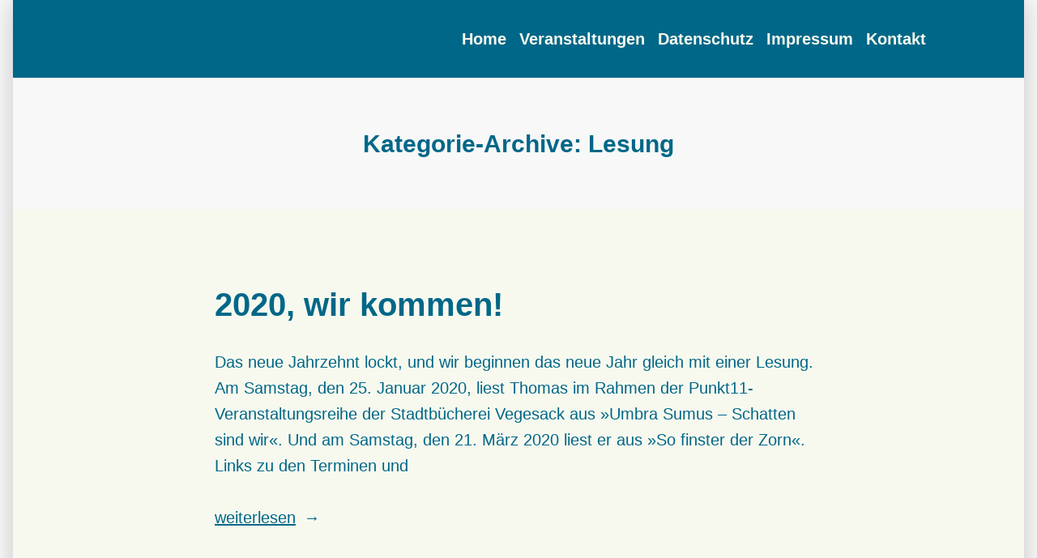

--- FILE ---
content_type: text/css
request_url: https://www.alex-thomas.info/wp-content/themes/morden-wpcom/style.css?ver=1.6.28
body_size: 17693
content:
/*
Theme Name: Morden
Theme URI: https://wordpress.com/themes/morden/
Description: Morden is a functional and responsive multi-purpose theme that is the perfect solution for your business's online presence.
Version: 1.6.28
Author: Automattic
Author URI: https://automattic.com/
Template: varia-wpcom
License: GNU General Public License v2 or later
License URI: http://www.gnu.org/licenses/gpl-2.0.html
Text Domain: morden
AMP: true
*/

/**
 * Abstracts
 * - Mixins, variables and functions
 */
/**
 * Abstracts
 * - Mixins, variables and functions
 */
/* Sass Functions go here */
/**
 * Map deep get
 * @author Hugo Giraudel
 * @access public
 * @param {Map} $map - Map
 * @param {Arglist} $keys - Key chain
 * @return {*} - Desired value
 *
 * Example:
 * $m-breakpoint: map-deep-get($__prefix-default-config, "layouts", "M");
 */
/**
 * Deep set function to set a value in nested maps
 * @author Hugo Giraudel
 * @access public
 * @param {Map} $map - Map
 * @param {List} $keys -  Key chaine
 * @param {*} $value - Value to assign
 * @return {Map}
 *
 * Example:
 * $__prefix-default-config: map-deep-set($__prefix-default-config, "layouts" "M", 650px);
 */
/**
 * jQuery-style extend function
 * - Child themes can use this function to `reset` the values in
 *   config maps without editing the `master` Sass files.
 * - src: https://www.sitepoint.com/extra-map-functions-sass/
 * - About `map-merge()`:
 * - - only takes 2 arguments
 * - - is not recursive
 * @param {Map} $map - first map
 * @param {ArgList} $maps - other maps
 * @param {Bool} $deep - recursive mode
 * @return {Map}
 *
 * Examples:

$grid-configuration-default: (
	'columns': 12,
	'layouts': (
		'small': 800px,
		'medium': 1000px,
		'large': 1200px,
	),
);

$grid-configuration-custom: (
	'layouts': (
		'large': 1300px,
		'huge': 1500px
	),
);

$grid-configuration-user: (
	'direction': 'ltr',
	'columns': 16,
	'layouts': (
		'large': 1300px,
		'huge': 1500px
	),
);

// $deep: false
$grid-configuration: map-extend($grid-configuration-default, $grid-configuration-custom, $grid-configuration-user);
// --> ("columns": 16, "layouts": (("large": 1300px, "huge": 1500px)), "direction": "ltr")

// $deep: true
$grid-configuration: map-extend($grid-configuration-default, $grid-configuration-custom, $grid-configuration-user, true);
// --> ("columns": 16, "layouts": (("small": 800px, "medium": 1000px, "large": 1300px, "huge": 1500px)), "direction": "ltr")

 */
/**
 * Button
 */
/**
 * Cover
 */
/**
 * Heading
 */
/**
 * List
 */
/**
 * Pullquote
 */
/**
 * Quote
 */
/**
 * Separator
 */
/**
 * Responsive breakpoints
 * - breakpoints values are defined in _config-global.scss
 */
/**
 * Align wide widths
 * - Sets .alignwide widths
 */
/**
 * Crop Text Boundry
 * - Sets a fixed-width on content within alignwide and alignfull blocks
 */
/**
 * Add font-family using CSS variables.
 * It also adds the proper fallback for browsers without support.
 */
/**
* Global variables
*/
:root {
	/* Colors */
	--wp--preset--color--primary: #CD2220;
	--wp--preset--color--primary-hover: #303030;
	--wp--preset--color--secondary: #007AB7;
	--wp--preset--color--secondary-hover: #303030;
	--wp--preset--color--foreground: #303030;
	--wp--preset--color--foreground-low-contrast: #757575;
	--wp--preset--color--foreground-high-contrast: #101010;
	--wp--preset--color--background: #ffffff;
	--wp--preset--color--background-low-contrast: #E1DFDF;
	--wp--preset--color--background-high-contrast: #F8F8F8;
	--wp--preset--color--border: #C5C5C5;
	--wp--preset--color--border-low-contrast: #A5A5A5;
	--wp--preset--color--border-high-contrast: #020202;
	--wp--preset--color--text-selection: #FDE2D4;
	--wp--preset--color--alert-success: #4caf50;
	--wp--preset--color--alert-info: #2196f3;
	--wp--preset--color--alert-warning: #ffc107;
	--wp--preset--color--alert-error: #CD2220;
	--wp--preset--color--black: black;
	--wp--preset--color--white: white;
}

/**
 * Child Theme Deep
 */
/**
 * Redefine Sass map values for child theme output.
 * - See: style-child-theme.scss
 */
/**
 * Global
 */
/**
 * Elements
 */
/**
 * Button
 */
/**
 * Cover
 */
/**
 * Heading
 */
/**
 * List
 */
/**
 * Pullquote
 */
/**
 * Quote
 */
/**
 * Separator
 */
/**
 * Header
 */
/**
 * Footer
 */
/**
 * Base
 * - Reset the browser
 */
/**
 * Base
 * - Reset the browser
 */
/**
 * Button Placeholder style
 * - Since buttons appear in various blocks,
 *   let’s use a placeholder to keep them all
 *   in-sync
 */
button[data-load-more-btn],
.button, button,
input[type="submit"],
.wp-block-button__link,
.wp-block-file__button, .a8c-posts-list__view-all, .wp-block-search .wp-block-search__button, body .widget_eu_cookie_law_widget #eu-cookie-law input.accept {
	line-height: 1;
	color: var(--wp--preset--color--background);
	cursor: pointer;
	font-weight: bold;
	font-family: "Noto Sans", -apple-system, BlinkMacSystemFont, "Segoe UI", "Roboto", "Oxygen", "Ubuntu", "Cantarell", "Fira Sans", "Droid Sans", "Helvetica Neue", sans-serif;
	font-family: var(--font-base, "Noto Sans", -apple-system, BlinkMacSystemFont, "Segoe UI", "Roboto", "Oxygen", "Ubuntu", "Cantarell", "Fira Sans", "Droid Sans", "Helvetica Neue", sans-serif);
	font-size: 1rem;
	background-color: var(--wp--preset--color--primary);
	border-radius: 5px;
	border-width: 0;
	text-decoration: none;
	padding: 16px 24px;
}

button[data-load-more-btn]:before,
.button:before, button:before,
input[type="submit"]:before,
.wp-block-button__link:before,
.wp-block-file__button:before, .a8c-posts-list__view-all:before, .wp-block-search .wp-block-search__button:before, body .widget_eu_cookie_law_widget #eu-cookie-law input.accept:before, button[data-load-more-btn]:after,
.button:after, button:after,
input[type="submit"]:after,
.wp-block-button__link:after,
.wp-block-file__button:after, .a8c-posts-list__view-all:after, .wp-block-search .wp-block-search__button:after, body .widget_eu_cookie_law_widget #eu-cookie-law input.accept:after {
	content: '';
	display: block;
	height: 0;
	width: 0;
}

button[data-load-more-btn]:before,
.button:before, button:before,
input[type="submit"]:before,
.wp-block-button__link:before,
.wp-block-file__button:before, .a8c-posts-list__view-all:before, .wp-block-search .wp-block-search__button:before, body .widget_eu_cookie_law_widget #eu-cookie-law input.accept:before {
	margin-bottom: -0.12em;
}

button[data-load-more-btn]:after,
.button:after, button:after,
input[type="submit"]:after,
.wp-block-button__link:after,
.wp-block-file__button:after, .a8c-posts-list__view-all:after, .wp-block-search .wp-block-search__button:after, body .widget_eu_cookie_law_widget #eu-cookie-law input.accept:after {
	margin-top: -0.11em;
}


.button:not(.has-background):hover, button:not(.has-background):hover,
input:not(.has-background):hover[type="submit"],
.wp-block-button__link:not(.has-background):hover,
.wp-block-file__button:not(.has-background):hover, .a8c-posts-list__view-all:not(.has-background):hover, .wp-block-search .wp-block-search__button:not(.has-background):hover, body .widget_eu_cookie_law_widget #eu-cookie-law input.accept:not(.has-background):hover,
.button:focus, button:focus,
input:focus[type="submit"],
.wp-block-button__link:focus,
.wp-block-file__button:focus, .a8c-posts-list__view-all:focus, .wp-block-search .wp-block-search__button:focus, body .widget_eu_cookie_law_widget #eu-cookie-law input.accept:focus,
.has-focus.button, button.has-focus,
input.has-focus[type="submit"],
.has-focus.wp-block-button__link,
.has-focus.wp-block-file__button, .has-focus.a8c-posts-list__view-all, .wp-block-search .has-focus.wp-block-search__button, body .widget_eu_cookie_law_widget #eu-cookie-law input.has-focus.accept {
	color: var(--wp--preset--color--background);
	background-color: var(--wp--preset--color--primary-hover);
}

/**
 * Onsale Placeholder style
 * - Since buttons appear in various blocks,
 *   let’s use a placeholder to keep them all
 *   in-sync
 */
/*! normalize.css v8.0.1 | MIT License | github.com/necolas/normalize.css */
/* Document
   ========================================================================== */
/**
 * 1. Correct the line height in all browsers.
 * 2. Prevent adjustments of font size after orientation changes in iOS.
 */
html {
	line-height: 1.15;
	/* 1 */
	-webkit-text-size-adjust: 100%;
	/* 2 */
}

/* Sections
   ========================================================================== */
/**
 * Remove the margin in all browsers.
 */
body {
	margin: 0;
}

/**
 * Render the `main` element consistently in IE.
 */
main {
	display: block;
}

/**
 * Correct the font size and margin on `h1` elements within `section` and
 * `article` contexts in Chrome, Firefox, and Safari.
 */
h1 {
	font-size: 2em;
	margin: 0.67em 0;
}

/* Grouping content
   ========================================================================== */
/**
 * 1. Add the correct box sizing in Firefox.
 * 2. Show the overflow in Edge and IE.
 */
hr {
	box-sizing: content-box;
	/* 1 */
	height: 0;
	/* 1 */
	overflow: visible;
	/* 2 */
}

/**
 * 1. Correct the inheritance and scaling of font size in all browsers.
 * 2. Correct the odd `em` font sizing in all browsers.
 */
pre {
	font-family: monospace, monospace;
	/* 1 */
	font-size: 1em;
	/* 2 */
}

/* Text-level semantics
   ========================================================================== */
/**
 * Remove the gray background on active links in IE 10.
 */
a {
	background-color: transparent;
}

/**
 * 1. Remove the bottom border in Chrome 57-
 * 2. Add the correct text decoration in Chrome, Edge, IE, Opera, and Safari.
 */
abbr[title] {
	border-bottom: none;
	/* 1 */
	text-decoration: underline;
	/* 2 */
	text-decoration: underline dotted;
	/* 2 */
}

/**
 * Add the correct font weight in Chrome, Edge, and Safari.
 */
b,
strong {
	font-weight: bolder;
}

/**
 * 1. Correct the inheritance and scaling of font size in all browsers.
 * 2. Correct the odd `em` font sizing in all browsers.
 */
code,
kbd,
samp {
	font-family: monospace, monospace;
	/* 1 */
	font-size: 1em;
	/* 2 */
}

/**
 * Add the correct font size in all browsers.
 */
small {
	font-size: 80%;
}

/**
 * Prevent `sub` and `sup` elements from affecting the line height in
 * all browsers.
 */
sub,
sup {
	font-size: 75%;
	line-height: 0;
	position: relative;
	vertical-align: baseline;
}

sub {
	bottom: -0.25em;
}

sup {
	top: -0.5em;
}

/* Embedded content
   ========================================================================== */
/**
 * Remove the border on images inside links in IE 10.
 */
img {
	border-style: none;
}

/* Forms
   ========================================================================== */
/**
 * 1. Change the font styles in all browsers.
 * 2. Remove the margin in Firefox and Safari.
 */
button,
input,
optgroup,
select,
textarea {
	font-family: inherit;
	/* 1 */
	font-size: 100%;
	/* 1 */
	line-height: 1.15;
	/* 1 */
	margin: 0;
	/* 2 */
}

/**
 * Show the overflow in IE.
 * 1. Show the overflow in Edge.
 */
button,
input {
	/* 1 */
	overflow: visible;
}

/**
 * Remove the inheritance of text transform in Edge, Firefox, and IE.
 * 1. Remove the inheritance of text transform in Firefox.
 */
button,
select {
	/* 1 */
	text-transform: none;
}

/**
 * Correct the inability to style clickable types in iOS and Safari.
 */
button,
[type="button"],
[type="reset"],
[type="submit"] {
	-webkit-appearance: button;
}

/**
 * Remove the inner border and padding in Firefox.
 */
button::-moz-focus-inner,
[type="button"]::-moz-focus-inner,
[type="reset"]::-moz-focus-inner,
[type="submit"]::-moz-focus-inner {
	border-style: none;
	padding: 0;
}

/**
 * Restore the focus styles unset by the previous rule.
 */
button:-moz-focusring,
[type="button"]:-moz-focusring,
[type="reset"]:-moz-focusring,
[type="submit"]:-moz-focusring {
	outline: 1px dotted ButtonText;
}

/**
 * Correct the padding in Firefox.
 */
fieldset {
	padding: 0.35em 0.75em 0.625em;
}

/**
 * 1. Correct the text wrapping in Edge and IE.
 * 2. Correct the color inheritance from `fieldset` elements in IE.
 * 3. Remove the padding so developers are not caught out when they zero out
 *    `fieldset` elements in all browsers.
 */
legend {
	box-sizing: border-box;
	/* 1 */
	color: inherit;
	/* 2 */
	display: table;
	/* 1 */
	max-width: 100%;
	/* 1 */
	padding: 0;
	/* 3 */
	white-space: normal;
	/* 1 */
}

/**
 * Add the correct vertical alignment in Chrome, Firefox, and Opera.
 */
progress {
	vertical-align: baseline;
}

/**
 * Remove the default vertical scrollbar in IE 10+.
 */
textarea {
	overflow: auto;
}

/**
 * 1. Add the correct box sizing in IE 10.
 * 2. Remove the padding in IE 10.
 */
[type="checkbox"],
[type="radio"] {
	box-sizing: border-box;
	/* 1 */
	padding: 0;
	/* 2 */
}

/**
 * Correct the cursor style of increment and decrement buttons in Chrome.
 */
[type="number"]::-webkit-inner-spin-button,
[type="number"]::-webkit-outer-spin-button {
	height: auto;
}

/**
 * 1. Correct the odd appearance in Chrome and Safari.
 * 2. Correct the outline style in Safari.
 */
[type="search"] {
	-webkit-appearance: textfield;
	/* 1 */
	outline-offset: -2px;
	/* 2 */
}

/**
 * Remove the inner padding in Chrome and Safari on macOS.
 */
[type="search"]::-webkit-search-decoration {
	-webkit-appearance: none;
}

/**
 * 1. Correct the inability to style clickable types in iOS and Safari.
 * 2. Change font properties to `inherit` in Safari.
 */
::-webkit-file-upload-button {
	-webkit-appearance: button;
	/* 1 */
	font: inherit;
	/* 2 */
}

/* Interactive
   ========================================================================== */
/*
 * Add the correct display in Edge, IE 10+, and Firefox.
 */
details {
	display: block;
}

/*
 * Add the correct display in all browsers.
 */
summary {
	display: list-item;
}

/* Misc
   ========================================================================== */
/**
 * Add the correct display in IE 10+.
 */
template {
	display: none;
}

/**
 * Add the correct display in IE 10.
 */
[hidden] {
	display: none;
}

/**
 * Reset specific elements to make them easier to style in other contexts.
 */
html,
body,
p,
ol,
ul,
li,
dl,
dt,
dd,
blockquote,
figure,
fieldset,
form,
legend,
textarea,
pre,
iframe,
hr,
h1,
h2,
h3,
h4,
h5,
h6 {
	padding: 0;
	margin: 0;
	-moz-osx-font-smoothing: grayscale;
	-webkit-font-smoothing: antialiased;
}

/**
 * Apply generic border-box to all elements.
 * See:
 * https://css-tricks.com/inheriting-box-sizing-probably-slightly-better-best-practice/
 */
/**
 * Apply border-box across the entire page.
 */
html {
	box-sizing: border-box;
}

/**
 * Relax the definition a bit, to allow components to override it manually.
 */
*, *::before, *::after {
	box-sizing: inherit;
}

/**
 * HTML resets
 */
html {
	font-size: 17.3913px;
	font-family: "Noto Sans", -apple-system, BlinkMacSystemFont, "Segoe UI", "Roboto", "Oxygen", "Ubuntu", "Cantarell", "Fira Sans", "Droid Sans", "Helvetica Neue", sans-serif;
	font-family: var(--font-base, "Noto Sans", -apple-system, BlinkMacSystemFont, "Segoe UI", "Roboto", "Oxygen", "Ubuntu", "Cantarell", "Fira Sans", "Droid Sans", "Helvetica Neue", sans-serif);
	line-height: 1.6;
}

@media only screen and (min-width: 560px) {
	html {
		font-size: 20px;
	}
}

body {
	font-size: 1rem;
	font-weight: normal;
	color: var(--wp--preset--color--foreground);
	text-align: left;
	background-color: var(--wp--preset--color--background);
}

/**
 * Links styles
 */
a {
	color: var(--wp--preset--color--primary);
}

a:hover {
	color: var(--wp--preset--color--primary-hover);
}

.has-primary-background-color a:not(.has-text-color) {
	color: var(--wp--preset--color--background);
}

button,
a {
	cursor: pointer;
}

/* Text meant only for screen readers. */
.screen-reader-text {
	border: 0;
	clip: rect(1px, 1px, 1px, 1px);
	clip-path: inset(50%);
	height: 1px;
	margin: -1px;
	overflow: hidden;
	padding: 0;
	position: absolute !important;
	width: 1px;
	word-wrap: normal !important;
	/* Many screen reader and browser combinations announce broken words as they would appear visually. */
}

.screen-reader-text:focus {
	background-color: var(--wp--preset--color--background);
	border-radius: 3px;
	box-shadow: 0 0 2px 2px rgba(0, 0, 0, 0.6);
	clip: auto !important;
	clip-path: none;
	color: var(--wp--preset--color--foreground);
	display: block;
	font-size: 1.15rem;
	font-weight: bold;
	height: auto;
	left: 5px;
	line-height: normal;
	padding: 15px 23px 14px;
	text-decoration: none;
	top: 5px;
	width: auto;
	z-index: 100000;
	/* Above WP toolbar. */
}

/* Do not show the outline on the skip link target. */
#content[tabindex="-1"]:focus {
	outline: 0;
}

.clear:before,
.clear:after,
.entry-content:before,
.entry-content:after,
.comment-content:before,
.comment-content:after,
.site-header:before,
.site-header:after,
.site-content:before,
.site-content:after,
.site-footer:before,
.site-footer:after {
	content: "";
	display: table;
	table-layout: fixed;
}

.clear:after,
.entry-content:after,
.comment-content:after,
.site-header:after,
.site-content:after,
.site-footer:after {
	clear: both;
}

/**
 * Measure
 * - The width of a line of text, in characters, is known as its measure.
 */
header *,
main *,
footer * {
	max-width: unset;
}

html,
body,
div,
header,
nav,
article,
figure,
hr,
main,
section,
footer {
	max-width: none;
}

::selection {
	background-color: var(--wp--preset--color--text-selection);
}

::-moz-selection {
	background-color: var(--wp--preset--color--text-selection);
}

/**
 * Layout
 * - Structral and responsive styles
 */
/**
 * Layout
 * - Structral and responsive styles
 */
/**
 * Site Structure
 *
 * - Set vertical margins and responsive widths on
 *   top-level wrappers and content wrappers
 * - `--global--width-content` is a responsive veriable
 * - See: globals/_global-width-responsive.scss
 */
/**
 * Top Level Wrappers (header, main, footer)
 * - Set vertical padding and horizontal margins
 */
.site-header,
.site-main,
.site-footer {
	padding: 16px 16px;
	margin-left: auto;
	margin-right: auto;
}

@media only screen and (min-width: 560px) {
	.site-header,
	.site-main,
	.site-footer {
		padding-top: 32px;
		padding-right: 0;
		padding-bottom: 32px;
		padding-left: 0;
	}
}

/**
 * Site-main children wrappers
 * - Add double vertical margins here for clearer heirarchy
 */
.site-main > * {
	margin-top: calc(3 * 32px);
	margin-bottom: calc(3 * 32px);
}

.site-main > *:first-child {
	margin-top: 0;
}

.site-main > *:last-child {
	margin-bottom: 0;
}

/**
 * Major content sections (article, author-bio, pagination, comments, etc.)
 * - Set a maximum responsive content-width
 *
 * .responsive-max-width is a group selector replacing the following:
 * .site-header,
 * .site-main,
 * .site-footer
 * .entry-header,
 * .post-thumbnail,
 * .entry-content,
 * .entry-footer,
 * .author-bio,
 * .widget-area
 */
/*
 * Block & non-gutenberg content wrappers
 * - Set margins
 */
.entry-header,
.post-thumbnail,
.entry-content,
.entry-footer,
.author-bio,
.widget-area {
	margin-top: 32px;
	margin-right: auto;
	margin-bottom: 32px;
	margin-left: auto;
}

/*
 * Block & non-gutenberg content wrapper children
 * - Sets spacing-vertical margin logic
 */
.site-footer > *,
.site-main > article > *,
.site-main > .not-found > *,
.entry-content > *,
.entry-content-child,
.wp-block-premium-content-container .wp-premium-content-logged-out-view > *,
.wp-block-premium-content-container .wp-block-premium-content-subscriber-view > *,
[class*="inner-container"] > *,
.widget-area > * {
	margin-top: 21.312px;
	margin-bottom: 21.312px;
}

@media only screen and (min-width: 560px) {
	.site-footer > *,
	.site-main > article > *,
	.site-main > .not-found > *,
	.entry-content > *,
	.entry-content-child,
	.wp-block-premium-content-container .wp-premium-content-logged-out-view > *,
	.wp-block-premium-content-container .wp-block-premium-content-subscriber-view > *,
	[class*="inner-container"] > *,
	.widget-area > * {
		margin-top: 32px;
		margin-bottom: 32px;
	}
}

.site-footer > *:first-child,
.site-main > article > *:first-child,
.site-main > .not-found > *:first-child,
.entry-content > *:first-child,
.entry-content-child:first-child,
.wp-block-premium-content-container .wp-premium-content-logged-out-view > :first-child,
.wp-block-premium-content-container .wp-block-premium-content-subscriber-view > :first-child,
[class*="inner-container"] > *:first-child,
.widget-area > *:first-child {
	margin-top: 0;
}

.site-footer > *:last-child,
.site-main > article > *:last-child,
.site-main > .not-found > *:last-child,
.entry-content > *:last-child,
.entry-content-child:last-child,
.wp-block-premium-content-container .wp-premium-content-logged-out-view > :last-child,
.wp-block-premium-content-container .wp-block-premium-content-subscriber-view > :last-child,
[class*="inner-container"] > *:last-child,
.widget-area > *:last-child {
	margin-bottom: 0;
}

/*
 * Block & non-gutenberg content wrapper children
 * - Sets spacing-unit margins
 */
.site-header > *,
.entry-header > *,
.post-thumbnail > *,
.page-content > *,
.comment-content > *,
.author-bio > *,
.widget-area > .widget > * {
	margin-top: 16px;
	margin-bottom: 16px;
}

.site-header > *:first-child,
.entry-header > *:first-child,
.post-thumbnail > *:first-child,
.page-content > *:first-child,
.comment-content > *:first-child,
.author-bio > *:first-child,
.widget-area > .widget > *:first-child {
	margin-top: 0;
}

.site-header > *:last-child,
.entry-header > *:last-child,
.post-thumbnail > *:last-child,
.page-content > *:last-child,
.comment-content > *:last-child,
.author-bio > *:last-child,
.widget-area > .widget > *:last-child {
	margin-bottom: 0;
}

/*
 * .entry-content children specific controls
 * - Adds special margin overrides for alignment utility classes
 */
.entry-content > * {
	/* Reset alignleft and alignright margins after alignfull */
}

.entry-content > *.alignleft, .entry-content > *.alignright,
.entry-content > *.alignleft:first-child + *,
.entry-content > *.alignright:first-child + *, .entry-content > *.alignfull {
	margin-top: 0;
}

.entry-content > *:last-child, .entry-content > *.alignfull {
	margin-bottom: 0;
}

.entry-content > *.alignfull + .alignleft {
	float: left;
	margin-top: 32px;
	margin-left: 16px;
	margin-right: 16px;
}

.entry-content > *.alignfull + .alignright {
	float: right;
	margin-top: 32px;
	margin-left: 16px;
	margin-right: 16px;
}

/**
 * Elements
 * - Styles for basic HTML elemants
 */
/**
 * Elements
 * - Styles for basic HTML elemants
 */
blockquote {
	padding-left: 16px;
}

blockquote p {
	font-size: 1.52087rem;
	letter-spacing: normal;
	line-height: 1.125;
}

blockquote cite,
blockquote footer {
	font-size: 0.86957rem;
	letter-spacing: normal;
}

blockquote > * {
	margin-top: 16px;
	margin-bottom: 16px;
}

blockquote > *:first-child {
	margin-top: 0;
}

blockquote > *:last-child {
	margin-bottom: 0;
}

blockquote.alignleft, blockquote.alignright {
	padding-left: inherit;
}

blockquote.alignleft p, blockquote.alignright p {
	font-size: 1.3225rem;
	max-width: inherit;
	width: inherit;
}

blockquote.alignleft cite,
blockquote.alignleft footer, blockquote.alignright cite,
blockquote.alignright footer {
	font-size: 0.75614rem;
	letter-spacing: normal;
}

input[type="text"],
input[type="email"],
input[type="url"],
input[type="password"],
input[type="search"],
input[type="number"],
input[type="tel"],
input[type="range"],
input[type="date"],
input[type="month"],
input[type="week"],
input[type="time"],
input[type="datetime"],
input[type="datetime-local"],
input[type="color"],
textarea {
	color: var(--wp--preset--color--black);
	border: 1px solid var(--wp--preset--color--border);
	border-radius: 5px;
	padding: 16px;
}

input[type="text"]:focus,
input[type="email"]:focus,
input[type="url"]:focus,
input[type="password"]:focus,
input[type="search"]:focus,
input[type="number"]:focus,
input[type="tel"]:focus,
input[type="range"]:focus,
input[type="date"]:focus,
input[type="month"]:focus,
input[type="week"]:focus,
input[type="time"]:focus,
input[type="datetime"]:focus,
input[type="datetime-local"]:focus,
input[type="color"]:focus,
textarea:focus {
	color: var(--wp--preset--color--black);
	border-color: var(--wp--preset--color--primary-hover);
}

select {
	border: 1px solid var(--wp--preset--color--border);
}

textarea {
	width: 100%;
}

input[type=checkbox] + label {
	display: inline;
	margin-left: 0.5em;
	margin-right: 2em;
	line-height: 1em;
}

figcaption {
	color: var(--wp--preset--color--foreground-low-contrast);
	font-size: 0.75614rem;
	margin-top: calc(0.5 * 16px);
	margin-bottom: 16px;
	text-align: center;
}

.alignleft figcaption,
.alignright figcaption {
	margin-bottom: 0;
}

/* WP Smiley */
.page-content .wp-smiley,
.entry-content .wp-smiley,
.comment-content .wp-smiley {
	border: none;
	margin-bottom: 0;
	margin-top: 0;
	padding: 0;
}

/* Make sure embeds and iframes fit their containers. */
embed,
iframe,
object {
	max-width: 100%;
}

/* Center-align getty image embeds */
.getty.embed.image {
	display: block !important;
}

/**
 * Blocks
 * - These styles replace key Gutenberg Block styles for fonts, colors, and
 *   spacing with CSS-variables overrides
 * - In the future the Block styles may get compiled to individual .css
 *   files and conditionally loaded
 */
/**
 * Blocks
 * - These styles replace key Gutenberg Block styles with font, color, and
 *   spacing with CSS-variables overrides
 * - In the future the Block styles may get compiled to individual .css
 *   files and conditionally loaded
 */
.wp-block-audio {
	min-width: inherit;
}

.wp-block-audio.alignleft, .wp-block-audio.alignright {
	min-width: 300px;
}

.wp-block-newspack-blocks-homepage-articles.image-aligntop .post-thumbnail {
	margin-bottom: 16px;
}

.wp-block-newspack-blocks-homepage-articles.image-alignleft .post-thumbnail {
	margin-right: 32px;
}

.wp-block-newspack-blocks-homepage-articles.image-alignright .post-thumbnail {
	margin-left: 32px;
}

.wp-block-newspack-blocks-homepage-articles.image-alignbehind .post-has-image .entry-wrapper {
	padding: 32px;
}

.wp-block-newspack-blocks-homepage-articles.is-grid article {
	margin-top: 0;
	margin-bottom: 64px;
}

@media only screen and (min-width: 560px) {
	.wp-block-newspack-blocks-homepage-articles.is-grid article {
		margin-bottom: 96px;
	}
}

.wp-block-newspack-blocks-homepage-articles .article-section-title {
	font-size: 1rem;
	margin-bottom: 16px;
}

.wp-block-newspack-blocks-homepage-articles .article-section-title + article {
	margin-top: 0;
}

.wp-block-newspack-blocks-homepage-articles article {
	display: block;
	/* Vertical margins logic between posts */
	margin-top: 64px;
	margin-bottom: 64px;
}

@media only screen and (min-width: 560px) {
	.wp-block-newspack-blocks-homepage-articles article {
		margin-top: 96px;
		margin-bottom: 96px;
	}
}

.wp-block-newspack-blocks-homepage-articles article:first-child {
	margin-top: 0;
}

.wp-block-newspack-blocks-homepage-articles article:last-child {
	margin-bottom: 96px;
}

.wp-block-newspack-blocks-homepage-articles article .post-thumbnail img {
	width: auto;
}

.wp-block-newspack-blocks-homepage-articles article .entry-wrapper > * {
	/* Vertical margins logic between post details */
	margin-top: 16px;
	margin-bottom: 16px;
}

.wp-block-newspack-blocks-homepage-articles article .entry-wrapper > *:first-child {
	margin-top: 0;
}

.wp-block-newspack-blocks-homepage-articles article .entry-wrapper > *:last-child {
	margin-bottom: 0;
}

.wp-block-newspack-blocks-homepage-articles article .entry-title a {
	color: var(--wp--preset--color--primary);
}

.has-background:not(.has-background-background-color) .wp-block-newspack-blocks-homepage-articles article .entry-title a,
[class*="background-color"]:not(.has-background-background-color) .wp-block-newspack-blocks-homepage-articles article .entry-title a,
[style*="background-color"] .wp-block-newspack-blocks-homepage-articles article .entry-title a {
	color: currentColor;
}

.wp-block-newspack-blocks-homepage-articles article .entry-title a:hover {
	color: var(--wp--preset--color--primary-hover);
	text-decoration: underline;
}

.has-background:not(.has-background-background-color) .wp-block-newspack-blocks-homepage-articles article .entry-title a:hover,
[class*="background-color"]:not(.has-background-background-color) .wp-block-newspack-blocks-homepage-articles article .entry-title a:hover,
[style*="background-color"] .wp-block-newspack-blocks-homepage-articles article .entry-title a:hover {
	color: currentColor;
}

@media only screen and (min-width: 560px) {
	.wp-block-newspack-blocks-homepage-articles article .more-link {
		margin-top: 16px;
	}
}

.wp-block-newspack-blocks-homepage-articles article .entry-meta,
.wp-block-newspack-blocks-homepage-articles article .cat-links {
	color: var(--wp--preset--color--foreground-low-contrast);
	font-size: 0.86957rem;
}

.has-background:not(.has-background-background-color) .wp-block-newspack-blocks-homepage-articles article .entry-meta,
[class*="background-color"]:not(.has-background-background-color) .wp-block-newspack-blocks-homepage-articles article .entry-meta,
[style*="background-color"] .wp-block-newspack-blocks-homepage-articles article .entry-meta, .has-background:not(.has-background-background-color)
.wp-block-newspack-blocks-homepage-articles article .cat-links,
[class*="background-color"]:not(.has-background-background-color)
.wp-block-newspack-blocks-homepage-articles article .cat-links,
[style*="background-color"]
.wp-block-newspack-blocks-homepage-articles article .cat-links {
	color: currentColor;
}

.wp-block-newspack-blocks-homepage-articles article .entry-meta > span > *,
.wp-block-newspack-blocks-homepage-articles article .cat-links > span > * {
	vertical-align: top;
}

.wp-block-newspack-blocks-homepage-articles article .entry-meta .byline:not(:last-child),
.wp-block-newspack-blocks-homepage-articles article .cat-links .byline:not(:last-child) {
	margin-right: 16px;
}

.wp-block-newspack-blocks-homepage-articles article .entry-meta .published + .updated,
.wp-block-newspack-blocks-homepage-articles article .cat-links .published + .updated {
	display: none;
}

.wp-block-newspack-blocks-homepage-articles article .entry-meta a,
.wp-block-newspack-blocks-homepage-articles article .cat-links a {
	color: currentColor;
	text-decoration: underline;
}

.wp-block-newspack-blocks-homepage-articles article .entry-meta a:hover, .wp-block-newspack-blocks-homepage-articles article .entry-meta a:active,
.wp-block-newspack-blocks-homepage-articles article .cat-links a:hover,
.wp-block-newspack-blocks-homepage-articles article .cat-links a:active {
	color: var(--wp--preset--color--primary-hover);
	text-decoration: none;
}

.has-background:not(.has-background-background-color) .wp-block-newspack-blocks-homepage-articles article .entry-meta a:hover,
[class*="background-color"]:not(.has-background-background-color) .wp-block-newspack-blocks-homepage-articles article .entry-meta a:hover,
[style*="background-color"] .wp-block-newspack-blocks-homepage-articles article .entry-meta a:hover, .has-background:not(.has-background-background-color) .wp-block-newspack-blocks-homepage-articles article .entry-meta a:active,
[class*="background-color"]:not(.has-background-background-color) .wp-block-newspack-blocks-homepage-articles article .entry-meta a:active,
[style*="background-color"] .wp-block-newspack-blocks-homepage-articles article .entry-meta a:active, .has-background:not(.has-background-background-color)
.wp-block-newspack-blocks-homepage-articles article .cat-links a:hover,
[class*="background-color"]:not(.has-background-background-color)
.wp-block-newspack-blocks-homepage-articles article .cat-links a:hover,
[style*="background-color"]
.wp-block-newspack-blocks-homepage-articles article .cat-links a:hover, .has-background:not(.has-background-background-color)
.wp-block-newspack-blocks-homepage-articles article .cat-links a:active,
[class*="background-color"]:not(.has-background-background-color)
.wp-block-newspack-blocks-homepage-articles article .cat-links a:active,
[style*="background-color"]
.wp-block-newspack-blocks-homepage-articles article .cat-links a:active {
	color: currentColor;
}

button[data-load-more-btn],
.button {
	display: inline-block;
}

.has-background:not(.has-background-background-color) button[data-load-more-btn],
[class*="background-color"]:not(.has-background-background-color) button[data-load-more-btn],
[style*="background-color"] button[data-load-more-btn], .has-background:not(.has-background-background-color)
.button,
[class*="background-color"]:not(.has-background-background-color)
.button,
[style*="background-color"]
.button {
	background-color: transparent;
	border: 2px solid currentColor;
	color: currentColor;
}

/**
 * Button
 */
/**
 * Block Options
 */
.wp-block-button.is-style-outline.wp-block-button__link,
.wp-block-button.is-style-outline .wp-block-button__link {
	border: 2px solid currentcolor;
	padding: 14px 24px;
}

.wp-block-button.is-style-outline.wp-block-button__link:not(.has-background),
.wp-block-button.is-style-outline .wp-block-button__link:not(.has-background) {
	background: transparent;
}

.wp-block-button.is-style-outline.wp-block-button__link:not(.has-text-color),
.wp-block-button.is-style-outline .wp-block-button__link:not(.has-text-color) {
	color: var(--wp--preset--color--primary);
}

.wp-block-button.is-style-outline.wp-block-button__link:active,
.wp-block-button.is-style-outline .wp-block-button__link:active {
	color: var(--wp--preset--color--primary);
}

.wp-block-button.is-style-outline.wp-block-button__link:hover, .wp-block-button.is-style-outline.wp-block-button__link:focus, .wp-block-button.is-style-outline.wp-block-button__link.has-focus,
.wp-block-button.is-style-outline .wp-block-button__link:hover,
.wp-block-button.is-style-outline .wp-block-button__link:focus,
.wp-block-button.is-style-outline .wp-block-button__link.has-focus {
	color: var(--wp--preset--color--primary-hover);
}

.has-primary-background-color .wp-block-button.is-style-outline.wp-block-button__link:not(.has-text-color), .has-primary-background-color
.wp-block-button.is-style-outline .wp-block-button__link:not(.has-text-color) {
	color: var(--wp--preset--color--background);
}

.wp-block-button.is-style-squared,
.wp-block-button.is-style-squared .wp-block-button__link {
	border-radius: 0;
}

.wp-block-code {
	color: var(--wp--preset--color--foreground);
	font-size: 0.86957rem;
	padding: 16px;
	border-color: var(--wp--preset--color--border);
}

.wp-block-code pre {
	color: var(--wp--preset--color--foreground);
}

.wp-block-columns {
	/**
	 * Block Options
	 */
}

.wp-block-columns .wp-block-column > * {
	margin-top: 21.312px;
	margin-bottom: 21.312px;
}

@media only screen and (min-width: 560px) {
	.wp-block-columns .wp-block-column > * {
		margin-top: 32px;
		margin-bottom: 32px;
	}
}

.wp-block-columns .wp-block-column > *:first-child {
	margin-top: 0;
}

.wp-block-columns .wp-block-column > *:last-child {
	margin-bottom: 0;
}

.wp-block-columns .wp-block-column:last-child {
	margin-bottom: 0;
}

.wp-block-columns .wp-block-column:not(:last-child) {
	margin-bottom: 21.312px;
}

@media only screen and (min-width: 560px) {
	.wp-block-columns .wp-block-column:not(:last-child) {
		margin-bottom: 32px;
	}
}

@media only screen and (min-width: 782px) {
	.wp-block-columns .wp-block-column:not(:last-child) {
		/* Resetting margins to match _block-container.scss */
		margin-bottom: 0;
	}
}

.wp-block-columns.alignfull {
	padding-left: 16px;
	padding-right: 16px;
}

.wp-block-columns.alignfull:not(:first-child) {
	margin-top: 32px;
}

.wp-block-columns.alignfull:not(:last-child) {
	margin-bottom: 32px;
}

.wp-block-cover,
.wp-block-cover-image {
	background-color: var(--wp--preset--color--foreground);
	min-height: 480px;
	margin-top: inherit;
	margin-bottom: inherit;
	/* Treating H2 separately to account for legacy /core styles */
	/**
	 * Block Options
	 */
}

.wp-block-cover.has-background-dim,
.wp-block-cover-image.has-background-dim {
	background-color: var(--wp--preset--color--foreground);
}

.wp-block-cover .wp-block-cover__inner-container,
.wp-block-cover .wp-block-cover-image-text,
.wp-block-cover .wp-block-cover-text,
.wp-block-cover-image .wp-block-cover__inner-container,
.wp-block-cover-image .wp-block-cover-image-text,
.wp-block-cover-image .wp-block-cover-text {
	margin-top: 32px;
	margin-bottom: 32px;
}

.wp-block-cover h2,
.wp-block-cover-image h2 {
	font-size: 2.01136rem;
	letter-spacing: normal;
	line-height: 1.125;
	max-width: inherit;
	text-align: inherit;
	padding: 0;
}

.wp-block-cover h2.has-text-align-left,
.wp-block-cover-image h2.has-text-align-left {
	text-align: left;
}

.wp-block-cover h2.has-text-align-center,
.wp-block-cover-image h2.has-text-align-center {
	text-align: center;
}

.wp-block-cover h2.has-text-align-right,
.wp-block-cover-image h2.has-text-align-right {
	text-align: right;
}

.wp-block-cover .wp-block-cover__inner-container,
.wp-block-cover-image .wp-block-cover__inner-container {
	width: calc(100% - 64px);
}

.wp-block-cover .wp-block-cover__inner-container > *,
.wp-block-cover-image .wp-block-cover__inner-container > * {
	margin-top: 21.312px;
	margin-bottom: 21.312px;
}

@media only screen and (min-width: 560px) {
	.wp-block-cover .wp-block-cover__inner-container > *,
	.wp-block-cover-image .wp-block-cover__inner-container > * {
		margin-top: 32px;
		margin-bottom: 32px;
	}
}

.wp-block-cover .wp-block-cover__inner-container > *:first-child,
.wp-block-cover-image .wp-block-cover__inner-container > *:first-child {
	margin-top: 0;
}

.wp-block-cover .wp-block-cover__inner-container > *:last-child,
.wp-block-cover-image .wp-block-cover__inner-container > *:last-child {
	margin-bottom: 0;
}

.wp-block-cover.alignleft, .wp-block-cover.alignright,
.wp-block-cover-image.alignleft,
.wp-block-cover-image.alignright {
	margin-top: 0;
}

.wp-block-cover.alignleft > *, .wp-block-cover.alignright > *,
.wp-block-cover-image.alignleft > *,
.wp-block-cover-image.alignright > * {
	margin-top: calc(2 * 32px);
	margin-bottom: calc(2 * 32px);
	padding-left: 16px;
	padding-right: 16px;
	width: 100%;
}

.wp-block-cover.has-left-content, .wp-block-cover.has-right-content,
.wp-block-cover-image.has-left-content,
.wp-block-cover-image.has-right-content {
	justify-content: center;
}

.wp-block-file .wp-block-file__button {
	background-color: var(--wp--preset--color--primary);
	color: var(--wp--preset--color--background);
	font-size: 0.86957rem;
	margin-left: 16px;
	margin-right: 16px;
}

.wp-block-file .wp-block-file__button:before, .wp-block-file .wp-block-file__button:after {
	display: inherit;
}

.wp-block-file a.wp-block-file__button:active,
.wp-block-file a.wp-block-file__button:focus,
.wp-block-file a.wp-block-file__button:hover,
.wp-block-file a.wp-block-file__button:visited {
	color: var(--wp--preset--color--background);
	opacity: .85;
}

.wp-block-gallery {
	margin: 0;
}

.wp-block-gallery .blocks-gallery-image figcaption,
.wp-block-gallery .blocks-gallery-item figcaption {
	margin: 0;
	color: var(--wp--preset--color--white);
	font-size: 0.75614rem;
}

.wp-block-gallery.alignleft, .wp-block-gallery.alignright {
	max-width: 50%;
}

.wp-block-group .wp-block-group__inner-container {
	margin-left: auto;
	margin-right: auto;
}

.wp-block-group .wp-block-group__inner-container > * {
	margin-top: 21.312px;
	margin-bottom: 21.312px;
}

@media only screen and (min-width: 560px) {
	.wp-block-group .wp-block-group__inner-container > * {
		margin-top: 32px;
		margin-bottom: 32px;
	}
}

.wp-block-group .wp-block-group__inner-container > *:first-child {
	margin-top: 0;
}

.wp-block-group .wp-block-group__inner-container > *:last-child {
	margin-bottom: 0;
}

.wp-block-group.has-background {
	padding: 21.312px;
}

@media only screen and (min-width: 560px) {
	.wp-block-group.has-background {
		padding: 32px;
	}
}

.wp-block-group.alignfull {
	padding-left: 16px;
	padding-right: 16px;
}

h1, .h1,
h2, .h2,
h3, .h3,
h4, .h4,
h5, .h5,
h6, .h6 {
	font-family: "Noto Sans", -apple-system, BlinkMacSystemFont, "Segoe UI", "Roboto", "Oxygen", "Ubuntu", "Cantarell", "Fira Sans", "Droid Sans", "Helvetica Neue", sans-serif;
	font-family: var(--font-headings, "Noto Sans", -apple-system, BlinkMacSystemFont, "Segoe UI", "Roboto", "Oxygen", "Ubuntu", "Cantarell", "Fira Sans", "Droid Sans", "Helvetica Neue", sans-serif);
	font-weight: bold;
	clear: both;
}

h1, .h1 {
	font-size: 2.31306rem;
	letter-spacing: normal;
	line-height: 1.125;
}

h2, .h2 {
	font-size: 2.01136rem;
	letter-spacing: normal;
	line-height: 1.125;
}

h3, .h3 {
	font-size: 1.74901rem;
	letter-spacing: normal;
	line-height: 1.125;
}

h4, .h4 {
	font-size: 1.52087rem;
	letter-spacing: normal;
	line-height: 1.125;
}

h5, .h5 {
	font-size: 1.3225rem;
	letter-spacing: normal;
	line-height: 1.125;
}

h6, .h6 {
	font-size: 1.15rem;
	letter-spacing: normal;
	line-height: 1.125;
}

.wp-block-image {
	text-align: center;
}

.wp-block-image figcaption {
	color: var(--wp--preset--color--foreground-low-contrast);
	font-size: 0.75614rem;
	margin-top: calc(0.5 * 16px);
	margin-bottom: 16px;
	text-align: center;
}

.entry-content > *[class="wp-block-image"],
.entry-content [class*="inner-container"] > *[class="wp-block-image"] {
	margin-top: 0;
	margin-bottom: 0;
}

.entry-content > *[class="wp-block-image"] + *,
.entry-content [class*="inner-container"] > *[class="wp-block-image"] + * {
	margin-top: 0;
}

img {
	height: auto;
	max-width: 100%;
	vertical-align: middle;
}

.wp-block-latest-comments {
	padding-left: 0;
}

.wp-block-latest-comments .wp-block-latest-comments__comment {
	font-size: 0.86957rem;
	line-height: 1.6;
	/* Vertical margins logic */
	margin-top: 32px;
	margin-bottom: 32px;
}

.wp-block-latest-comments .wp-block-latest-comments__comment:first-child {
	margin-top: 0;
}

.wp-block-latest-comments .wp-block-latest-comments__comment:last-child {
	margin-bottom: 0;
}

.wp-block-latest-comments .wp-block-latest-comments__comment-meta {
	font-family: "Noto Sans", -apple-system, BlinkMacSystemFont, "Segoe UI", "Roboto", "Oxygen", "Ubuntu", "Cantarell", "Fira Sans", "Droid Sans", "Helvetica Neue", sans-serif;
	font-family: var(--font-headings, "Noto Sans", -apple-system, BlinkMacSystemFont, "Segoe UI", "Roboto", "Oxygen", "Ubuntu", "Cantarell", "Fira Sans", "Droid Sans", "Helvetica Neue", sans-serif);
}

.wp-block-latest-comments .wp-block-latest-comments__comment-date {
	color: var(--wp--preset--color--foreground-low-contrast);
	font-size: 0.86957rem;
}

.wp-block-latest-comments .wp-block-latest-comments__comment-excerpt p {
	font-size: 0.86957rem;
	line-height: 1.6;
	margin: 0;
}

.wp-block-latest-posts {
	padding-left: 0;
}

.wp-block-latest-posts > li {
	word-wrap: break-word;
	/* Vertical margins logic */
	margin-top: 32px;
	margin-bottom: 32px;
}

.wp-block-latest-posts > li:first-child {
	margin-top: 0;
}

.wp-block-latest-posts > li:last-child {
	margin-bottom: 0;
}

.wp-block-latest-posts > li > a {
	font-family: "Noto Sans", -apple-system, BlinkMacSystemFont, "Segoe UI", "Roboto", "Oxygen", "Ubuntu", "Cantarell", "Fira Sans", "Droid Sans", "Helvetica Neue", sans-serif;
	font-family: var(--font-headings, "Noto Sans", -apple-system, BlinkMacSystemFont, "Segoe UI", "Roboto", "Oxygen", "Ubuntu", "Cantarell", "Fira Sans", "Droid Sans", "Helvetica Neue", sans-serif);
	font-size: 1.52087rem;
	font-weight: bold;
	line-height: 1.125;
}

.wp-block-latest-posts .wp-block-latest-posts__post-date {
	color: var(--wp--preset--color--foreground-low-contrast);
	font-size: 0.75614rem;
	line-height: 1.6;
}

.entry-content [class*="inner-container"] .wp-block-latest-posts .wp-block-latest-posts__post-date,
.entry-content .has-background .wp-block-latest-posts .wp-block-latest-posts__post-date {
	color: currentColor;
}

.wp-block-latest-posts .wp-block-latest-posts__post-excerpt,
.wp-block-latest-posts .wp-block-latest-posts__post-full-content {
	font-size: 0.86957rem;
	line-height: 1.6;
	margin: 0;
}

.wp-block-latest-posts.alignfull {
	padding-left: 16px;
	padding-right: 16px;
}

.entry-content [class*="inner-container"] .wp-block-latest-posts.alignfull,
.entry-content .has-background .wp-block-latest-posts.alignfull {
	padding-left: 0;
	padding-right: 0;
}

.gallery-item {
	display: inline-block;
	text-align: center;
	vertical-align: top;
	width: 100%;
}

.gallery-item a {
	display: block;
}

.gallery-columns-2 .gallery-item {
	max-width: 50%;
}

.gallery-columns-3 .gallery-item {
	max-width: 33.33%;
}

.gallery-columns-4 .gallery-item {
	max-width: 25%;
}

.gallery-columns-5 .gallery-item {
	max-width: 20%;
}

.gallery-columns-6 .gallery-item {
	max-width: 16.66%;
}

.gallery-columns-7 .gallery-item {
	max-width: 14.28%;
}

.gallery-columns-8 .gallery-item {
	max-width: 12.5%;
}

.gallery-columns-9 .gallery-item {
	max-width: 11.11%;
}

.gallery-caption {
	display: block;
}

ul,
ol {
	font-family: "Noto Sans", -apple-system, BlinkMacSystemFont, "Segoe UI", "Roboto", "Oxygen", "Ubuntu", "Cantarell", "Fira Sans", "Droid Sans", "Helvetica Neue", sans-serif;
	font-family: var(--font-base, "Noto Sans", -apple-system, BlinkMacSystemFont, "Segoe UI", "Roboto", "Oxygen", "Ubuntu", "Cantarell", "Fira Sans", "Droid Sans", "Helvetica Neue", sans-serif);
	margin: 0;
	padding-left: 32px;
}

ul.aligncenter,
ol.aligncenter {
	list-style-position: inside;
	padding: 0;
}

ul.alignright,
ol.alignright {
	list-style-position: inside;
	text-align: right;
	padding: 0;
}

ul {
	list-style-type: disc;
}

ol {
	list-style-type: decimal;
}

dt {
	font-family: "Noto Sans", -apple-system, BlinkMacSystemFont, "Segoe UI", "Roboto", "Oxygen", "Ubuntu", "Cantarell", "Fira Sans", "Droid Sans", "Helvetica Neue", sans-serif;
	font-family: var(--font-headings, "Noto Sans", -apple-system, BlinkMacSystemFont, "Segoe UI", "Roboto", "Oxygen", "Ubuntu", "Cantarell", "Fira Sans", "Droid Sans", "Helvetica Neue", sans-serif);
	font-weight: bold;
}

dd {
	margin: 0;
	padding-left: 32px;
}

.wp-block-media-text {
	/**
	 * Block Options
	 */
}

.wp-block-media-text .wp-block-media-text__content {
	padding: 16px;
}

@media only screen and (min-width: 640px) {
	.wp-block-media-text .wp-block-media-text__content {
		padding: 32px;
	}
}

.wp-block-media-text .wp-block-media-text__content > * {
	margin-top: 21.312px;
	margin-bottom: 21.312px;
}

@media only screen and (min-width: 560px) {
	.wp-block-media-text .wp-block-media-text__content > * {
		margin-top: 32px;
		margin-bottom: 32px;
	}
}

.wp-block-media-text .wp-block-media-text__content > *:first-child {
	margin-top: 0;
}

.wp-block-media-text .wp-block-media-text__content > *:last-child {
	margin-bottom: 0;
}

@media only screen and (min-width: 560px) {
	.wp-block-media-text.is-stacked-on-mobile .wp-block-media-text__content {
		padding-top: 32px;
		padding-bottom: 32px;
	}
}

p.has-background {
	padding: 16px 16px;
}

.a8c-posts-list__listing {
	list-style: none;
	margin: 0;
	padding: 0;
}

.a8c-posts-list__listing:not(:last-child) {
	margin-bottom: calc(3 * 32px);
}

.a8c-posts-list-item__featured span {
	color: var(--wp--preset--color--background);
	background-color: var(--wp--preset--color--primary);
	font-family: "Noto Sans", -apple-system, BlinkMacSystemFont, "Segoe UI", "Roboto", "Oxygen", "Ubuntu", "Cantarell", "Fira Sans", "Droid Sans", "Helvetica Neue", sans-serif;
	font-family: var(--font-headings, "Noto Sans", -apple-system, BlinkMacSystemFont, "Segoe UI", "Roboto", "Oxygen", "Ubuntu", "Cantarell", "Fira Sans", "Droid Sans", "Helvetica Neue", sans-serif);
	font-weight: bold;
	font-size: 0.86957rem;
	line-height: 1;
	padding: calc(0.5 * 16px) calc(0.66 * 16px);
}

.a8c-posts-list__item {
	display: block;
	/* Vertical margins logic between posts */
	margin-top: calc(3 * 32px);
	margin-bottom: calc(3 * 32px);
}

.a8c-posts-list__item:first-child {
	margin-top: 0;
}

.a8c-posts-list__item:last-child {
	margin-bottom: 0;
}

.a8c-posts-list__item .entry > * {
	/* Vertical margins logic between post details */
	margin-top: 16px;
	margin-bottom: 16px;
}

.a8c-posts-list__item .entry > *:first-child {
	margin-top: 0;
}

.a8c-posts-list__item .entry > *:last-child {
	margin-bottom: 0;
}

.a8c-posts-list__item .a8c-posts-list-item__meta {
	color: var(--wp--preset--color--foreground-low-contrast);
	font-size: 0.86957rem;
}

.a8c-posts-list__item .a8c-posts-list-item__meta a {
	color: currentColor;
}

.a8c-posts-list__item .a8c-posts-list-item__meta a:hover, .a8c-posts-list__item .a8c-posts-list-item__meta a:active {
	color: var(--wp--preset--color--primary-hover);
}

.a8c-posts-list__item .a8c-posts-list-item__edit-link {
	margin-left: 16px;
}

.a8c-posts-list__view-all {
	display: inline-block;
}

.wp-block-pullquote {
	border-top-color: var(--wp--preset--color--border);
	border-top-width: 2px;
	border-bottom-color: var(--wp--preset--color--border);
	border-bottom-width: 2px;
	color: var(--wp--preset--color--foreground);
}

.wp-block-pullquote blockquote p {
	font-family: "Noto Sans", -apple-system, BlinkMacSystemFont, "Segoe UI", "Roboto", "Oxygen", "Ubuntu", "Cantarell", "Fira Sans", "Droid Sans", "Helvetica Neue", sans-serif;
	font-family: var(--font-headings, "Noto Sans", -apple-system, BlinkMacSystemFont, "Segoe UI", "Roboto", "Oxygen", "Ubuntu", "Cantarell", "Fira Sans", "Droid Sans", "Helvetica Neue", sans-serif);
	font-size: 1.52087rem;
	letter-spacing: normal;
	line-height: 1.125;
}

.wp-block-pullquote.is-style-solid-color blockquote p {
	font-size: 1.52087rem;
}

.wp-block-pullquote a {
	color: currentColor;
}

.wp-block-pullquote .wp-block-pullquote__citation,
.wp-block-pullquote cite,
.wp-block-pullquote footer {
	color: var(--wp--preset--color--foreground-low-contrast);
	font-size: 0.86957rem;
	letter-spacing: normal;
}

.wp-block-pullquote blockquote {
	padding-left: 0;
}

.wp-block-pullquote.is-style-solid-color {
	color: var(--wp--preset--color--background);
}

.wp-block-pullquote.is-style-solid-color .wp-block-pullquote__citation,
.wp-block-pullquote.is-style-solid-color cite,
.wp-block-pullquote.is-style-solid-color footer {
	color: currentColor;
}

.wp-block-pullquote.is-style-solid-color:not(.has-background) {
	background-color: var(--wp--preset--color--primary);
}

.wp-block-quote {
	border-left-color: var(--wp--preset--color--primary);
	margin: 32px 0;
	padding-left: 16px;
	/**
	 * Block Options
	 */
}

.wp-block-quote > * {
	margin-top: 16px;
	margin-bottom: 16px;
}

.wp-block-quote > *:first-child {
	margin-top: 0;
}

.wp-block-quote > *:last-child {
	margin-bottom: 0;
}

.wp-block-quote p {
	font-family: "Noto Sans", -apple-system, BlinkMacSystemFont, "Segoe UI", "Roboto", "Oxygen", "Ubuntu", "Cantarell", "Fira Sans", "Droid Sans", "Helvetica Neue", sans-serif;
	font-family: var(--font-headings, "Noto Sans", -apple-system, BlinkMacSystemFont, "Segoe UI", "Roboto", "Oxygen", "Ubuntu", "Cantarell", "Fira Sans", "Droid Sans", "Helvetica Neue", sans-serif);
	font-size: 1.52087rem;
	letter-spacing: normal;
	line-height: 1.125;
}

.wp-block-quote .wp-block-quote__citation,
.wp-block-quote cite,
.wp-block-quote footer {
	color: var(--wp--preset--color--foreground-low-contrast);
	font-size: 0.86957rem;
	letter-spacing: normal;
}

.has-background:not(.has-background-background-color) .wp-block-quote .wp-block-quote__citation,
[class*="background-color"]:not(.has-background-background-color) .wp-block-quote .wp-block-quote__citation,
[style*="background-color"] .wp-block-quote .wp-block-quote__citation,
.wp-block-cover[style*="background-image"] .wp-block-quote .wp-block-quote__citation, .has-background:not(.has-background-background-color)
.wp-block-quote cite,
[class*="background-color"]:not(.has-background-background-color)
.wp-block-quote cite,
[style*="background-color"]
.wp-block-quote cite,
.wp-block-cover[style*="background-image"]
.wp-block-quote cite, .has-background:not(.has-background-background-color)
.wp-block-quote footer,
[class*="background-color"]:not(.has-background-background-color)
.wp-block-quote footer,
[style*="background-color"]
.wp-block-quote footer,
.wp-block-cover[style*="background-image"]
.wp-block-quote footer {
	color: currentColor;
}

.wp-block-quote[style*="text-align:right"], .wp-block-quote[style*="text-align: right"] {
	border-right-color: var(--wp--preset--color--primary);
}

.wp-block-quote.is-style-large, .wp-block-quote.is-large {
	/* Resetting margins to match _block-container.scss */
	margin-top: 32px;
	margin-bottom: 32px;
	padding: 0;
}

.wp-block-quote.is-style-large p, .wp-block-quote.is-large p {
	font-size: 1.74901rem;
	letter-spacing: normal;
	line-height: 1.125;
}

.wp-block-quote.is-style-large .wp-block-quote__citation,
.wp-block-quote.is-style-large cite,
.wp-block-quote.is-style-large footer, .wp-block-quote.is-large .wp-block-quote__citation,
.wp-block-quote.is-large cite,
.wp-block-quote.is-large footer {
	color: var(--wp--preset--color--foreground-low-contrast);
	font-size: 0.86957rem;
	letter-spacing: normal;
}

.has-background:not(.has-background-background-color) .wp-block-quote,
[class*="background-color"]:not(.has-background-background-color) .wp-block-quote,
[style*="background-color"] .wp-block-quote,
.wp-block-cover[style*="background-image"] .wp-block-quote {
	border-color: currentColor;
}

.wp-block-search {
	flex-wrap: wrap;
}

.wp-block-search.wp-block-search__button-inside .wp-block-search__inside-wrapper {
	background: var(--wp--preset--color--white);
	color: var(--wp--preset--color--black);
	border: 1px solid var(--wp--preset--color--border);
	border-radius: 5px;
}

.wp-block-search.wp-block-search__button-inside .wp-block-search__inside-wrapper .wp-block-search__input {
	padding: 16px;
}

.wp-block-search.wp-block-search__button-inside .wp-block-search__inside-wrapper .wp-block-search__button {
	padding: 16px 24px;
}

.wp-block-search.wp-block-search__button-inside .wp-block-search__inside-wrapper .wp-block-search__button.has-icon {
	padding: 0;
}

.wp-block-search .wp-block-search__label {
	font-weight: normal;
}

.wp-block-search .wp-block-search__input {
	color: var(--wp--preset--color--black);
	border: 1px solid var(--wp--preset--color--border);
	border-radius: 5px;
	padding: 16px;
	font-size: 1rem;
	line-height: 1rem;
	font-family: "Noto Sans", -apple-system, BlinkMacSystemFont, "Segoe UI", "Roboto", "Oxygen", "Ubuntu", "Cantarell", "Fira Sans", "Droid Sans", "Helvetica Neue", sans-serif;
	font-family: var(--font-base, "Noto Sans", -apple-system, BlinkMacSystemFont, "Segoe UI", "Roboto", "Oxygen", "Ubuntu", "Cantarell", "Fira Sans", "Droid Sans", "Helvetica Neue", sans-serif);
	max-width: inherit;
	margin-right: calc( .66 * 24px);
	background: var(--wp--preset--color--white);
}

.wp-block-search .wp-block-search__input:focus {
	color: var(--wp--preset--color--black);
	border-color: var(--wp--preset--color--border);
}

.wp-block-search .wp-block-search__button {
	border: none;
	box-shadow: none;
}

.wp-block-search .wp-block-search__button.has-icon {
	transform: scaleX(-1);
	padding: 0;
	min-width: calc(2* 16px + 1rem + 4px);
	min-height: calc(2* 16px + 1rem + 4px);
}

.wp-block-search .wp-block-search__button.has-icon svg {
	fill: currentColor;
	width: 29px;
	height: 29px;
}

hr {
	border-bottom: 2px solid var(--wp--preset--color--border);
	clear: both;
	margin-left: auto;
	margin-right: auto;
}

hr.wp-block-separator {
	border-bottom: 2px solid var(--wp--preset--color--border);
	/**
		 * Block Options
		 */
}

hr.wp-block-separator:not(.is-style-wide):not(.is-style-dots) {
	max-width: 96px;
}

hr.wp-block-separator.is-style-wide {
	border-bottom-width: 2px;
}

hr.wp-block-separator.is-style-dots.has-background, hr.wp-block-separator.is-style-dots.has-text-color {
	background-color: transparent !important;
}

hr.wp-block-separator.is-style-dots.has-background:before, hr.wp-block-separator.is-style-dots.has-text-color:before {
	color: currentColor !important;
}

hr.wp-block-separator.is-style-dots:before {
	color: var(--wp--preset--color--border);
	font-size: 1.52087rem;
	letter-spacing: 0.86957rem;
	padding-left: 0.86957rem;
}

.has-background:not(.has-background-background-color) hr.wp-block-separator,
[class*="background-color"]:not(.has-background-background-color) hr.wp-block-separator,
[style*="background-color"] hr.wp-block-separator,
.wp-block-cover[style*="background-image"] hr.wp-block-separator {
	border-color: currentColor;
}

.wp-block-jetpack-slideshow ul {
	margin-left: 0;
	margin-right: 0;
}

.wp-block-spacer {
	display: block;
	margin-bottom: 0 !important;
	margin-top: 0 !important;
}

@media only screen and (max-width: 559px) {
	.wp-block-spacer[style] {
		height: 16px !important;
	}
}

.jetpack_subscription_widget input[type="text"] {
	padding: 16px !important;
	width: 100% !important;
}

table,
.wp-block-table {
	width: 100%;
	min-width: 240px;
	border-collapse: collapse;
}

table th,
.wp-block-table th {
	font-family: "Noto Sans", -apple-system, BlinkMacSystemFont, "Segoe UI", "Roboto", "Oxygen", "Ubuntu", "Cantarell", "Fira Sans", "Droid Sans", "Helvetica Neue", sans-serif;
	font-family: var(--font-headings, "Noto Sans", -apple-system, BlinkMacSystemFont, "Segoe UI", "Roboto", "Oxygen", "Ubuntu", "Cantarell", "Fira Sans", "Droid Sans", "Helvetica Neue", sans-serif);
}

table td,
table th,
.wp-block-table td,
.wp-block-table th {
	padding: calc( 0.5 * 16px);
	border: 1px solid;
}

table.is-style-stripes tbody tr:nth-child(odd),
.wp-block-table.is-style-stripes tbody tr:nth-child(odd) {
	background-color: var(--wp--preset--color--border-low-contrast);
	color: var(--wp--preset--color--foreground);
}

.wp-block-video figcaption {
	color: var(--wp--preset--color--foreground-low-contrast);
	font-size: 0.75614rem;
	margin-top: calc(0.5 * 16px);
	margin-bottom: 16px;
	text-align: center;
}

* > figure > video {
	max-width: unset;
	width: 100%;
	vertical-align: middle;
}

/* Block Alignments */
/**
 * .alignleft
 */
.alignleft {
	/*rtl:ignore*/
	text-align: left;
	/*rtl:ignore*/
	float: left;
	margin-top: 0;
	/*rtl:ignore*/
	margin-right: 16px;
	margin-bottom: 32px;
}

.entry-content > .alignleft {
	/*rtl:ignore*/
	float: left;
}

/**
 * .aligncenter
 */
.aligncenter {
	clear: both;
	display: block;
	float: none;
	margin-right: auto;
	margin-left: auto;
	text-align: center;
}

/**
 * .alignright
 */
.alignright {
	/*rtl:ignore*/
	float: right;
	margin-top: 0;
	margin-bottom: 32px;
	/*rtl:ignore*/
	margin-left: 16px;
}

.entry-content > .alignright {
	/*rtl:ignore*/
	float: right;
}

.entry-content * > .alignleft + *,
.entry-content * > .alignright + * {
	margin-top: 0;
}

/**
 * .aligndefault
 */
/**
 * .alignwide
 */
.alignwide {
	clear: both;
}

/**
 * .alignfull
 */
.alignfull {
	clear: both;
}

.has-left-content {
	justify-content: flex-start;
}

.has-right-content {
	justify-content: flex-end;
}

.has-parallax {
	background-attachment: fixed;
}

.has-primary-color {
	color: var(--wp--preset--color--primary);
}

.has-secondary-color {
	color: var(--wp--preset--color--secondary);
}

.has-foreground-color {
	color: var(--wp--preset--color--foreground);
}

.has-foreground-light-color {
	color: var(--wp--preset--color--foreground-low-contrast);
}

.has-foreground-dark-color {
	color: var(--wp--preset--color--foreground-high-contrast);
}

.has-background-light-color {
	color: var(--wp--preset--color--background-high-contrast);
}

.has-background-dark-color {
	color: var(--wp--preset--color--background-low-contrast);
}

.has-background-dim,
.has-background-color {
	color: var(--wp--preset--color--background);
}

.has-background p:not(.has-text-color),
.has-background h1:not(.has-text-color),
.has-background h2:not(.has-text-color),
.has-background h3:not(.has-text-color),
.has-background h4:not(.has-text-color),
.has-background h5:not(.has-text-color),
.has-background h6:not(.has-text-color) {
	color: currentcolor;
}

.has-primary-background-color,
.has-primary-background-color.has-background-dim {
	background-color: var(--wp--preset--color--primary);
}

.has-primary-background-color:not(.has-text-color),
.has-primary-background-color.has-background-dim:not(.has-text-color) {
	color: var(--wp--preset--color--background);
}

.has-secondary-background-color,
.has-secondary-background-color.has-background-dim {
	background-color: var(--wp--preset--color--secondary);
}

.has-secondary-background-color:not(.has-text-color),
.has-secondary-background-color.has-background-dim:not(.has-text-color) {
	color: var(--wp--preset--color--background);
}

.has-background-dim,
.has-foreground-background-color,
.has-foreground-background-color.has-background-dim {
	background-color: var(--wp--preset--color--foreground);
}

.has-background-dim,
.has-foreground-background-color:not(.has-text-color),
.has-foreground-background-color.has-background-dim:not(.has-text-color) {
	color: var(--wp--preset--color--background);
}

.has-foreground-light-background-color,
.has-foreground-light-background-color.has-background-dim {
	background-color: var(--wp--preset--color--foreground-low-contrast);
}

.has-foreground-light-background-color:not(.has-text-color),
.has-foreground-light-background-color.has-background-dim:not(.has-text-color) {
	color: var(--wp--preset--color--background);
}

.has-foreground-dark-background-color,
.has-foreground-dark-background-color.has-background-dim {
	background-color: var(--wp--preset--color--foreground-high-contrast);
}

.has-foreground-dark-background-color:not(.has-text-color),
.has-foreground-dark-background-color.has-background-dim:not(.has-text-color) {
	color: var(--wp--preset--color--background);
}

.has-background-light-background-color,
.has-background-light-background-color.has-background-dim {
	background-color: var(--wp--preset--color--background-high-contrast);
}

.has-background-light-background-color:not(.has-text-color),
.has-background-light-background-color.has-background-dim:not(.has-text-color) {
	color: var(--wp--preset--color--foreground);
}

.has-background-dark-background-color,
.has-background-dark-background-color.has-background-dim {
	background-color: var(--wp--preset--color--background-low-contrast);
}

.has-background-dark-background-color:not(.has-text-color),
.has-background-dark-background-color.has-background-dim:not(.has-text-color) {
	color: var(--wp--preset--color--foreground);
}

.has-background-background-color,
.has-background-background-color.has-background-dim {
	background-color: var(--wp--preset--color--background);
}

.has-background-background-color:not(.has-text-color),
.has-background-background-color.has-background-dim:not(.has-text-color) {
	color: var(--wp--preset--color--foreground);
}

.is-small-text,
.has-small-font-size {
	font-size: 0.86957rem;
}

.is-regular-text,
.has-regular-font-size,
.has-normal-font-size,
.has-medium-font-size {
	font-size: 1rem;
}

.is-large-text,
.has-large-font-size {
	font-size: 1.3225rem;
	line-height: 1.125;
}

.is-larger-text,
.has-larger-font-size,
.has-huge-font-size {
	font-size: 1.52087rem;
	line-height: 1.125;
}

.has-drop-cap:not(:focus)::first-letter {
	font-family: "Noto Sans", -apple-system, BlinkMacSystemFont, "Segoe UI", "Roboto", "Oxygen", "Ubuntu", "Cantarell", "Fira Sans", "Droid Sans", "Helvetica Neue", sans-serif;
	font-family: var(--font-headings, "Noto Sans", -apple-system, BlinkMacSystemFont, "Segoe UI", "Roboto", "Oxygen", "Ubuntu", "Cantarell", "Fira Sans", "Droid Sans", "Helvetica Neue", sans-serif);
	font-size: calc(2 * 2.31306rem);
	font-weight: bold;
	line-height: 0.66;
	text-transform: uppercase;
	font-style: normal;
	float: left;
	margin: 0.1em 0.1em 0 0;
}

.has-drop-cap:not(:focus)::after {
	content: "";
	display: table;
	clear: both;
	padding-top: 14px;
}

.desktop-only {
	display: none;
}

@media only screen and (min-width: 560px) {
	.desktop-only {
		display: block;
	}
}

/**
 * Spacing Overrides
 */
/*
 * Margins
 */
.margin-top-none {
	margin-top: 0 !important;
}

.margin-top-half {
	margin-top: 16px !important;
}

.margin-top-default {
	margin-top: 32px !important;
}

.margin-right-none {
	/*rtl:ignore*/
	margin-right: 0 !important;
}

.margin-right-half {
	/*rtl:ignore*/
	margin-right: 16px !important;
}

.margin-right-default {
	/*rtl:ignore*/
	margin-right: 32px !important;
}

.margin-bottom-none {
	margin-bottom: 0 !important;
}

.margin-bottom-half {
	margin-bottom: 16px !important;
}

.margin-bottom-default {
	margin-bottom: 32px !important;
}

.margin-left-none {
	/*rtl:ignore*/
	margin-left: 0 !important;
}

.margin-left-half {
	/*rtl:ignore*/
	margin-left: 16px !important;
}

.margin-left-default {
	/*rtl:ignore*/
	margin-left: 32px !important;
}

/*
 * Padding
 */
.padding-top-none {
	padding-top: 0 !important;
}

.padding-top-half {
	padding-top: 16px !important;
}

.padding-top-default {
	padding-top: 32px !important;
}

.padding-right-none {
	/*rtl:ignore*/
	padding-right: 0 !important;
}

.padding-right-half {
	/*rtl:ignore*/
	padding-right: 16px !important;
}

.padding-right-default {
	/*rtl:ignore*/
	padding-right: 32px !important;
}

.padding-bottom-none {
	padding-bottom: 0 !important;
}

.padding-bottom-half {
	padding-bottom: 16px !important;
}

.padding-bottom-default {
	padding-bottom: 32px !important;
}

.padding-left-none {
	/*rtl:ignore*/
	padding-left: 0 !important;
}

.padding-left-half {
	/*rtl:ignore*/
	padding-left: 16px !important;
}

.padding-left-default {
	/*rtl:ignore*/
	padding-left: 32px !important;
}

/**
 * Components
 * - Similar to Blocks but exist outside of the "current" editor context
 */
/*
 * Components
 * - Similar to Blocks but exist outside of the "current" editor context
 */
.site-branding {
	color: var(--wp--preset--color--background);
}

.site-title {
	color: var(--wp--preset--color--background);
	font-family: "Noto Sans", -apple-system, BlinkMacSystemFont, "Segoe UI", "Roboto", "Oxygen", "Ubuntu", "Cantarell", "Fira Sans", "Droid Sans", "Helvetica Neue", sans-serif;
	font-family: var(--font-headings, "Noto Sans", -apple-system, BlinkMacSystemFont, "Segoe UI", "Roboto", "Oxygen", "Ubuntu", "Cantarell", "Fira Sans", "Droid Sans", "Helvetica Neue", sans-serif);
	letter-spacing: normal;
	line-height: 1;
}

.site-title a {
	color: currentColor;
	font-weight: bold;
}

.site-title a:link, .site-title a:visited {
	color: currentColor;
}

.site-title a:hover {
	color: rgba(var(--wp--preset--color--background), 0.8);
}

.site-description {
	color: currentColor;
	font-family: "Noto Sans", -apple-system, BlinkMacSystemFont, "Segoe UI", "Roboto", "Oxygen", "Ubuntu", "Cantarell", "Fira Sans", "Droid Sans", "Helvetica Neue", sans-serif;
	font-family: var(--font-base, "Noto Sans", -apple-system, BlinkMacSystemFont, "Segoe UI", "Roboto", "Oxygen", "Ubuntu", "Cantarell", "Fira Sans", "Droid Sans", "Helvetica Neue", sans-serif);
}

body:not(.fse-enabled) .site-title {
	font-size: 1.74901rem;
}

body:not(.fse-enabled) .site-description {
	font-size: 0.75614rem;
}

.main-navigation {
	color: var(--wp--preset--color--background);
}

.main-navigation > div {
	display: none;
}

.main-navigation #toggle-menu {
	display: inline-block;
	margin: 0;
}

.main-navigation #toggle:checked ~ div:not(.woocommerce-menu-container) {
	display: block;
}

.main-navigation #toggle:focus + #toggle-menu {
	background-color: rgba(var(--wp--preset--color--background), 0.8);
	outline: inherit;
	text-decoration: underline;
}

.main-navigation .dropdown-icon.close {
	display: none;
}

.main-navigation #toggle:checked + #toggle-menu .open {
	display: none;
}

.main-navigation #toggle:checked + #toggle-menu .close {
	display: inline;
}

@media only screen and (min-width: 560px) {
	.main-navigation > div {
		display: inline-block;
	}
	.main-navigation #toggle-menu {
		display: none;
	}
	.main-navigation > div > ul > li > ul {
		display: none;
	}
}

.main-navigation > div > ul {
	display: flex;
	flex-wrap: wrap;
	list-style: none;
	margin: 0;
	max-width: none;
	padding-left: 0;
	position: relative;
	/* Sub-menus Flyout */
}

.main-navigation > div > ul ul {
	padding-left: 0;
}

.main-navigation > div > ul li {
	display: block;
	position: relative;
	width: 100%;
	z-index: 1;
}

.main-navigation > div > ul li:hover, .main-navigation > div > ul li[focus-within] {
	cursor: pointer;
	z-index: 99999;
}

.main-navigation > div > ul li:hover, .main-navigation > div > ul li:focus-within {
	cursor: pointer;
	z-index: 99999;
}

@media only screen and (min-width: 560px) {
	.main-navigation > div > ul li {
		display: inherit;
		width: inherit;
		/* Submenu display */
	}
	.main-navigation > div > ul li:hover > ul,
	.main-navigation > div > ul li[focus-within] > ul,
	.main-navigation > div > ul li ul:hover,
	.main-navigation > div > ul li ul:focus {
		visibility: visible;
		opacity: 1;
		display: block;
	}
	.main-navigation > div > ul li:hover > ul,
	.main-navigation > div > ul li:focus-within > ul,
	.main-navigation > div > ul li ul:hover,
	.main-navigation > div > ul li ul:focus {
		visibility: visible;
		opacity: 1;
		display: block;
	}
}

@media only screen and (min-width: 560px) {
	.main-navigation > div > ul > li > a {
		line-height: 1;
	}
	.main-navigation > div > ul > li > a:before, .main-navigation > div > ul > li > a:after {
		content: '';
		display: block;
		height: 0;
		width: 0;
	}
	.main-navigation > div > ul > li > a:before {
		margin-bottom: -0.12em;
	}
	.main-navigation > div > ul > li > a:after {
		margin-top: -0.11em;
	}
	.main-navigation > div > ul > li:first-of-type > a {
		padding-left: 0;
	}
	.main-navigation > div > ul > li:last-of-type > a {
		padding-right: 0;
	}
}

.main-navigation > div > ul > li > .sub-menu {
	margin: 0;
	position: relative;
}

@media only screen and (min-width: 560px) {
	.main-navigation > div > ul > li > .sub-menu {
		background: var(--wp--preset--color--background);
		box-shadow: 0px 0px 8px 2px rgba(0, 0, 0, 0.2);
		left: 0;
		top: 100%;
		min-width: max-content;
		opacity: 0;
		position: absolute;
		transition: all 0.5s ease;
		visibility: hidden;
	}
}

.main-navigation > div > ul > li > .sub-menu .sub-menu {
	width: 100%;
}

.main-navigation a {
	color: var(--wp--preset--color--background);
	display: block;
	font-family: "Noto Sans", -apple-system, BlinkMacSystemFont, "Segoe UI", "Roboto", "Oxygen", "Ubuntu", "Cantarell", "Fira Sans", "Droid Sans", "Helvetica Neue", sans-serif;
	font-family: var(--font-base, "Noto Sans", -apple-system, BlinkMacSystemFont, "Segoe UI", "Roboto", "Oxygen", "Ubuntu", "Cantarell", "Fira Sans", "Droid Sans", "Helvetica Neue", sans-serif);
	font-weight: bold;
	padding: 4px 0;
}

@media only screen and (min-width: 560px) {
	.main-navigation a {
		padding: 8px;
	}
}

.main-navigation a:link, .main-navigation a:visited {
	color: var(--wp--preset--color--background);
}

.main-navigation a:hover {
	color: rgba(var(--wp--preset--color--background), 0.8);
}

.main-navigation .sub-menu {
	list-style: none;
	margin-left: 0;
	/* Reset the counter for each UL */
	counter-reset: nested-list;
}

.main-navigation .sub-menu .menu-item a {
	padding-top: 4px;
	padding-bottom: 4px;
}

.main-navigation .sub-menu .menu-item a::before {
	/* Increment the dashes */
	counter-increment: nested-list;
	/* Insert dashes with spaces in between */
	content: "– " counters(nested-list, "– ", none);
}

@media only screen and (min-width: 560px) {
	.main-navigation > div > ul > .menu-item-has-children > a::after {
		content: "\00a0\25BC";
		display: inline-block;
		font-size: 0.75614rem;
		height: inherit;
		width: inherit;
	}
}

.main-navigation .hide-visually {
	position: absolute !important;
	clip: rect(1px, 1px, 1px, 1px);
	padding: 0 !important;
	border: 0 !important;
	height: 1px !important;
	width: 1px !important;
	overflow: hidden;
}

body:not(.fse-enabled) .main-navigation a {
	font-size: 1rem;
}

.social-navigation > div > ul {
	align-content: center;
	display: flex;
	list-style: none;
	margin: 0;
	padding-left: 0;
}

.social-navigation > div > ul > li:first-of-type > a {
	padding-left: 0;
}

.social-navigation > div > ul > li:last-of-type > a {
	padding-right: 0;
}

.social-navigation a {
	color: var(--wp--preset--color--background);
	display: inline-block;
	padding: 0 8px;
}

.social-navigation a:hover {
	color: rgba(var(--wp--preset--color--background), 0.8);
}

.social-navigation svg {
	fill: currentColor;
	vertical-align: middle;
}

.site-footer {
	overflow: hidden;
}

@media only screen and (min-width: 640px) {
	.site-footer {
		align-items: flex-end;
		display: flex;
		flex-wrap: wrap;
		justify-content: space-between;
	}
}

.site-info {
	color: var(--wp--preset--color--foreground-low-contrast);
	font-family: "Noto Sans", -apple-system, BlinkMacSystemFont, "Segoe UI", "Roboto", "Oxygen", "Ubuntu", "Cantarell", "Fira Sans", "Droid Sans", "Helvetica Neue", sans-serif;
	font-family: var(--font-headings, "Noto Sans", -apple-system, BlinkMacSystemFont, "Segoe UI", "Roboto", "Oxygen", "Ubuntu", "Cantarell", "Fira Sans", "Droid Sans", "Helvetica Neue", sans-serif);
	font-size: 0.75614rem;
}

@media only screen and (min-width: 640px) {
	.site-info {
		order: 1;
		flex: 1 0 50%;
		margin-top: 0;
		margin-bottom: 0;
	}
}

.site-info .site-name {
	font-weight: bold;
}

.site-info a {
	color: currentColor;
}

.site-info a:link, .site-info a:visited {
	color: currentColor;
}

.site-info a:hover {
	color: var(--wp--preset--color--primary);
}

.footer-navigation {
	display: inline;
}

@media only screen and (min-width: 640px) {
	.footer-navigation {
		flex: 1 0 50%;
		order: 2;
		margin-top: 0;
		margin-bottom: 0;
		text-align: right;
	}
}

.footer-navigation > div {
	display: inline;
}

.footer-navigation .footer-menu {
	color: var(--wp--preset--color--foreground-low-contrast);
	margin: 0;
	padding-left: 0;
}

@media only screen and (min-width: 640px) {
	.footer-navigation .footer-menu {
		display: flex;
		flex-wrap: wrap;
		justify-content: flex-end;
	}
}

.footer-navigation .footer-menu > li {
	display: inline;
}

.footer-navigation .footer-menu > li:first-of-type > a {
	padding-left: 0;
}

.footer-navigation .footer-menu > li:last-of-type {
	padding-right: 0;
}

.footer-navigation .footer-menu a {
	font-family: "Noto Sans", -apple-system, BlinkMacSystemFont, "Segoe UI", "Roboto", "Oxygen", "Ubuntu", "Cantarell", "Fira Sans", "Droid Sans", "Helvetica Neue", sans-serif;
	font-family: var(--font-base, "Noto Sans", -apple-system, BlinkMacSystemFont, "Segoe UI", "Roboto", "Oxygen", "Ubuntu", "Cantarell", "Fira Sans", "Droid Sans", "Helvetica Neue", sans-serif);
	font-weight: bold;
	padding: 8px;
	color: currentColor;
}

.footer-navigation .footer-menu a:link, .footer-navigation .footer-menu a:visited {
	color: currentColor;
}

.footer-navigation .footer-menu a:hover {
	color: var(--wp--preset--color--primary);
}

body:not(.fse-enabled) .footer-menu a {
	font-size: 0.86957rem;
}

.entry-title {
	font-size: 2.01136rem;
	letter-spacing: normal;
	line-height: 1.125;
}

.entry-meta,
.entry-footer {
	color: var(--wp--preset--color--foreground-low-contrast);
	clear: both;
	float: none;
	font-size: 0.86957rem;
	display: block;
}

.entry-meta > span,
.entry-footer > span {
	display: inline-block;
	margin-right: 16px;
}

.entry-meta > span > *,
.entry-footer > span > * {
	display: inline-block;
	vertical-align: middle;
}

.entry-meta > span:last-child,
.entry-footer > span:last-child {
	margin-right: 0;
}

.entry-meta > span .published + .updated,
.entry-footer > span .published + .updated {
	display: none;
}

.entry-meta a,
.entry-footer a {
	color: currentColor;
}

.entry-meta a:hover, .entry-meta a:active,
.entry-footer a:hover,
.entry-footer a:active {
	color: var(--wp--preset--color--primary-hover);
}

.entry-meta .svg-icon,
.entry-footer .svg-icon {
	fill: currentColor;
	position: relative;
	display: inline-block;
	vertical-align: middle;
	margin-right: calc(0.25 * 16px);
}

/**
 * Entry Content
 */
.entry-content p {
	word-wrap: break-word;
}

.entry-content .more-link {
	display: block;
	color: inherit;
	margin-top: 16px;
}

@media only screen and (min-width: 560px) {
	.entry-content .more-link {
		margin-top: 32px;
	}
}

.entry-content .more-link:after {
	content: "→" /*rtl:"←"*/;
	display: inline-block;
	margin-left: 0.5em;
}

.entry-content .more-link:hover {
	text-decoration: none;
}

.entry-content > iframe,
.entry-content > iframe[style],
.entry-content > fb\:post {
	display: block !important;
	margin-left: auto !important;
	margin-right: auto !important;
	overflow: scroll;
}

.home.page.hide-homepage-header.hide-homepage-title .entry-content {
	margin-top: 0;
	padding-top: 0;
}

.home.page.hide-homepage-header.hide-homepage-title .entry-content > *:first-child {
	margin-top: 32px;
}

.home.page.hide-homepage-header.hide-homepage-title .entry-content > .wp-block-image.alignfull:first-child,
.home.page.hide-homepage-header.hide-homepage-title .entry-content > .wp-block-cover.alignfull:first-child,
.home.page.hide-homepage-header.hide-homepage-title .entry-content > .wp-block-media-text.alignfull:first-child,
.home.page.hide-homepage-header.hide-homepage-title .entry-content > .wp-block-group.has-background.alignfull:first-child {
	margin-top: -32px;
}

.entry-attachment {
	text-align: center;
}

/**
 * Post Thumbnails
 */
.post-thumbnail {
	text-align: center;
}

.post-thumbnail .post-thumbnail-inner {
	display: block;
}

/**
 * Author
 */
/* Author description */
.site-main > article > .author-bio {
	margin-top: calc(2 * 32px);
}

.author-bio .author-title {
	font-size: 1.74901rem;
}

/* Next/Previous navigation */
.post-navigation .meta-nav {
	font-size: 0.86957rem;
}

.post-navigation .post-title {
	font-family: "Noto Sans", -apple-system, BlinkMacSystemFont, "Segoe UI", "Roboto", "Oxygen", "Ubuntu", "Cantarell", "Fira Sans", "Droid Sans", "Helvetica Neue", sans-serif;
	font-family: var(--font-headings, "Noto Sans", -apple-system, BlinkMacSystemFont, "Segoe UI", "Roboto", "Oxygen", "Ubuntu", "Cantarell", "Fira Sans", "Droid Sans", "Helvetica Neue", sans-serif);
	font-size: 1.3225rem;
	font-weight: 600;
}

.post-navigation .nav-next,
.post-navigation .nav-previous {
	margin-top: 32px;
	margin-bottom: 32px;
}

.post-navigation .nav-next:first-child,
.post-navigation .nav-previous:first-child {
	margin-top: 0;
}

.post-navigation .nav-next:last-child,
.post-navigation .nav-previous:last-child {
	margin-bottom: 0;
}

.pagination .nav-links {
	justify-content: start;
	margin: 0 calc(-0.66 * 16px);
}

.pagination .nav-links > * {
	font-family: "Noto Sans", -apple-system, BlinkMacSystemFont, "Segoe UI", "Roboto", "Oxygen", "Ubuntu", "Cantarell", "Fira Sans", "Droid Sans", "Helvetica Neue", sans-serif;
	font-family: var(--font-headings, "Noto Sans", -apple-system, BlinkMacSystemFont, "Segoe UI", "Roboto", "Oxygen", "Ubuntu", "Cantarell", "Fira Sans", "Droid Sans", "Helvetica Neue", sans-serif);
	font-size: 1.15rem;
	font-weight: 600;
	padding-left: calc(0.66 * 16px);
	padding-right: calc(0.66 * 16px);
}

.pagination .nav-links .svg-icon {
	display: inline-block;
	vertical-align: middle;
	fill: currentColor;
}

@media only screen and (min-width: 560px) {
	.nav-links {
		display: flex;
		justify-content: space-between;
	}
	.nav-links .nav-next,
	.nav-links .nav-previous {
		flex: 0 1 auto;
		margin-bottom: inherit;
		margin-top: inherit;
		max-width: calc(50% - (0.5 * 16px));
	}
	.nav-links .nav-next {
		text-align: right;
	}
}

/**
 * Comments Wrapper
 */
.comments-area > * {
	margin-top: 32px;
	margin-bottom: 32px;
}

.comments-area > *:first-child {
	margin-top: 0;
}

.comments-area > *:last-child {
	margin-bottom: 0;
}

/**
 * Comment Title
 */
.comments-title {
	font-size: 1.74901rem;
	letter-spacing: normal;
}

.comment-reply-title {
	font-size: 1.52087rem;
	display: flex;
	justify-content: space-between;
	align-items: center;
}

.comment-reply-title small {
	font-size: 1rem;
	font-family: "Noto Sans", -apple-system, BlinkMacSystemFont, "Segoe UI", "Roboto", "Oxygen", "Ubuntu", "Cantarell", "Fira Sans", "Droid Sans", "Helvetica Neue", sans-serif;
	font-family: var(--font-base, "Noto Sans", -apple-system, BlinkMacSystemFont, "Segoe UI", "Roboto", "Oxygen", "Ubuntu", "Cantarell", "Fira Sans", "Droid Sans", "Helvetica Neue", sans-serif);
	letter-spacing: normal;
	line-height: 1.125;
}

/**
 * Comment Lists
 */
.comment-list {
	border-bottom: 1px solid var(--wp--preset--color--border);
	padding-left: 0;
	list-style: none;
}

.comment-list > li {
	border-top: 1px solid var(--wp--preset--color--border);
	margin-top: 32px;
	margin-bottom: 32px;
}

.comment-list .children {
	list-style: none;
	padding-left: 16px;
}

.comment-list .children > li {
	border-top: 1px solid var(--wp--preset--color--border);
	margin-top: 32px;
	margin-bottom: 32px;
}

@media only screen and (min-width: 560px) {
	.comment-list .children {
		padding-left: 32px;
	}
}

/**
 * Comment Meta
 */
.comment-meta {
	margin-right: calc( 32px + (0.5 * 16px));
}

.comment-meta .comment-author {
	line-height: 1.125;
	margin-bottom: 4px;
	padding-right: 40px;
	max-width: calc(100% - 48px);
}

@media only screen and (min-width: 560px) {
	.comment-meta .comment-author {
		display: flex;
		align-items: center;
		margin-bottom: 0;
		padding-right: 0;
	}
}

.comment-meta .comment-author .fn {
	word-wrap: break-word;
	word-break: break-word;
	hyphens: auto;
}

.comment-meta .comment-author .avatar {
	display: block;
	position: absolute;
	right: 0;
}

.comment-meta .comment-metadata {
	color: var(--wp--preset--color--foreground);
	padding-right: 40px;
}

@media only screen and (min-width: 560px) {
	.comment-meta .comment-metadata {
		padding-right: 0;
	}
}

.comment-meta .comment-metadata a {
	color: currentColor;
}

.comment-meta .comment-metadata a:hover, .comment-meta .comment-metadata a:active {
	color: var(--wp--preset--color--primary-hover);
}

@media only screen and (min-width: 560px) {
	.comment-meta {
		margin-right: inherit;
		align-items: center;
		display: flex;
		justify-content: space-between;
	}
	.comment-meta .comment-author {
		display: flex;
		align-items: center;
		max-width: inherit;
		flex: 0 1 auto;
	}
	.comment-meta .comment-author .fn {
		padding-right: 16px;
	}
	.comment-meta .comment-author .avatar {
		margin-right: 16px;
		display: inherit;
		position: relative;
		right: inherit;
	}
	.comment-meta .comment-metadata {
		flex: 0 1 auto;
	}
}

.comment-metadata,
.reply {
	font-size: 0.75614rem;
	line-height: 1.125;
}

.reply {
	text-align: right;
}

@media only screen and (min-width: 560px) {
	.reply {
		text-align: left;
	}
}

.bypostauthor {
	display: block;
}

.says {
	display: none;
}

.comment-author .fn,
.pingback .url,
.trackback .url {
	font-family: "Noto Sans", -apple-system, BlinkMacSystemFont, "Segoe UI", "Roboto", "Oxygen", "Ubuntu", "Cantarell", "Fira Sans", "Droid Sans", "Helvetica Neue", sans-serif;
	font-family: var(--font-headings, "Noto Sans", -apple-system, BlinkMacSystemFont, "Segoe UI", "Roboto", "Oxygen", "Ubuntu", "Cantarell", "Fira Sans", "Droid Sans", "Helvetica Neue", sans-serif);
}

/**
 * Comment body
 */
.comment-body {
	position: relative;
}

.comment-body > * {
	margin-top: 32px;
	margin-bottom: 32px;
}

.comment-content a {
	word-wrap: break-word;
}

/**
 * Pingbacks & Trackbacks
 */
.pingback .comment-body,
.trackback .comment-body {
	margin-top: 32px;
	margin-bottom: 32px;
}

/**
 * Comment Form
 */
.comment-respond {
	margin-top: calc(2 * 32px);
}

.comment-respond > * {
	margin-top: 16px;
	margin-bottom: 16px;
}

.comment-respond > *:first-child {
	margin-top: 0;
}

.comment-respond > *:last-child {
	margin-bottom: 0;
}

.comment-form > p {
	margin-top: 16px;
	margin-bottom: 16px;
}

.comment-form > p:first-of-type {
	margin-top: 0;
}

.comment-form > p:last-of-type {
	margin-bottom: 0;
}

.comment-form > p label,
.comment-form > p input[type="email"],
.comment-form > p input[type="text"],
.comment-form > p input[type="url"],
.comment-form > p textarea {
	width: 100%;
}

.comment-form > p.comment-form-cookies-consent > label {
	width: auto;
}

@media only screen and (min-width: 560px) {
	.comment-form > p {
		display: flex;
	}
	.comment-form > p label {
		width: 25%;
	}
	.comment-form > p.comment-form-cookies-consent {
		margin-left: 25%;
	}
	.comment-form > p.comment-form-cookies-consent > label {
		width: auto;
		display: inline-block;
	}
	.comment-form > p input[type="email"],
	.comment-form > p input[type="text"],
	.comment-form > p input[type="url"],
	.comment-form > p textarea {
		width: 75%;
	}
	.comment-form > p.comment-notes, .comment-form > p.logged-in-as {
		display: block;
	}
}

/**
 * Comment Nav
 */
.comment-navigation a {
	font-family: "Noto Sans", -apple-system, BlinkMacSystemFont, "Segoe UI", "Roboto", "Oxygen", "Ubuntu", "Cantarell", "Fira Sans", "Droid Sans", "Helvetica Neue", sans-serif;
	font-family: var(--font-headings, "Noto Sans", -apple-system, BlinkMacSystemFont, "Segoe UI", "Roboto", "Oxygen", "Ubuntu", "Cantarell", "Fira Sans", "Droid Sans", "Helvetica Neue", sans-serif);
	font-size: 1.15rem;
	font-weight: 600;
}

.widget-area {
	flex: 0 0 100%;
}

/**
 * Site Pages
 * - Page specific styles
 */
/**
 * Site Pages
 * - Page specific styles
 */
.sticky-post {
	color: var(--wp--preset--color--background);
	background-color: var(--wp--preset--color--primary);
	font-family: "Noto Sans", -apple-system, BlinkMacSystemFont, "Segoe UI", "Roboto", "Oxygen", "Ubuntu", "Cantarell", "Fira Sans", "Droid Sans", "Helvetica Neue", sans-serif;
	font-family: var(--font-headings, "Noto Sans", -apple-system, BlinkMacSystemFont, "Segoe UI", "Roboto", "Oxygen", "Ubuntu", "Cantarell", "Fira Sans", "Droid Sans", "Helvetica Neue", sans-serif);
	font-weight: bold;
	font-size: 0.86957rem;
	line-height: 1;
	padding: calc(0.5 * 16px) calc(0.66 * 16px);
}

.page-title {
	font-size: 1.52087rem;
}

/**
 * Responsive Logic
 * - Loading this last to respect cascaing rules
 */
/**
 * Page Layout Styles & Repsonsive Styles
 */
/* Responsive width-content overrides */
.responsive-max-width, .entry-content > .wp-block-button.aligncenter, hr.wp-block-separator.is-style-wide, .entry-content > *:not(.alignwide):not(.alignfull):not(.alignleft):not(.alignright):not(.wp-block-separator):not(.wp-block-button):not(.entry-attachment),
.entry-content > *:not(.wp-block-button),
.entry-content [class*="inner-container"] > *:not(.alignwide):not(.alignfull):not(.alignleft):not(.alignright):not(.wp-block-separator), .entry-content .wp-audio-shortcode, .post-navigation, .pagination {
	max-width: 100%;
	margin-left: auto;
	margin-right: auto;
}

@media only screen and (min-width: 560px) {
	.responsive-max-width, .entry-content > .wp-block-button.aligncenter, hr.wp-block-separator.is-style-wide, .entry-content > *:not(.alignwide):not(.alignfull):not(.alignleft):not(.alignright):not(.wp-block-separator):not(.wp-block-button):not(.entry-attachment),
	.entry-content > *:not(.wp-block-button),
	.entry-content [class*="inner-container"] > *:not(.alignwide):not(.alignfull):not(.alignleft):not(.alignright):not(.wp-block-separator), .entry-content .wp-audio-shortcode, .post-navigation, .pagination {
		max-width: calc( 560px - 32px);
	}
}

@media only screen and (min-width: 640px) {
	.responsive-max-width, .entry-content > .wp-block-button.aligncenter, hr.wp-block-separator.is-style-wide, .entry-content > *:not(.alignwide):not(.alignfull):not(.alignleft):not(.alignright):not(.wp-block-separator):not(.wp-block-button):not(.entry-attachment),
	.entry-content > *:not(.wp-block-button),
	.entry-content [class*="inner-container"] > *:not(.alignwide):not(.alignfull):not(.alignleft):not(.alignright):not(.wp-block-separator), .entry-content .wp-audio-shortcode, .post-navigation, .pagination {
		max-width: calc( 640px - 32px);
	}
}

@media only screen and (min-width: 782px) {
	.responsive-max-width, .entry-content > .wp-block-button.aligncenter, hr.wp-block-separator.is-style-wide, .entry-content > *:not(.alignwide):not(.alignfull):not(.alignleft):not(.alignright):not(.wp-block-separator):not(.wp-block-button):not(.entry-attachment),
	.entry-content > *:not(.wp-block-button),
	.entry-content [class*="inner-container"] > *:not(.alignwide):not(.alignfull):not(.alignleft):not(.alignright):not(.wp-block-separator), .entry-content .wp-audio-shortcode, .post-navigation, .pagination {
		max-width: calc( 782px - 32px);
	}
}

@media only screen and (min-width: 1024px) {
	.responsive-max-width, .entry-content > .wp-block-button.aligncenter, hr.wp-block-separator.is-style-wide, .entry-content > *:not(.alignwide):not(.alignfull):not(.alignleft):not(.alignright):not(.wp-block-separator):not(.wp-block-button):not(.entry-attachment),
	.entry-content > *:not(.wp-block-button),
	.entry-content [class*="inner-container"] > *:not(.alignwide):not(.alignfull):not(.alignleft):not(.alignright):not(.wp-block-separator), .entry-content .wp-audio-shortcode, .post-navigation, .pagination {
		max-width: calc( 782px - 32px);
	}
}

@media only screen and (min-width: 1280px) {
	.responsive-max-width, .entry-content > .wp-block-button.aligncenter, hr.wp-block-separator.is-style-wide, .entry-content > *:not(.alignwide):not(.alignfull):not(.alignleft):not(.alignright):not(.wp-block-separator):not(.wp-block-button):not(.entry-attachment),
	.entry-content > *:not(.wp-block-button),
	.entry-content [class*="inner-container"] > *:not(.alignwide):not(.alignfull):not(.alignleft):not(.alignright):not(.wp-block-separator), .entry-content .wp-audio-shortcode, .post-navigation, .pagination {
		max-width: calc( 782px - 32px);
	}
}

.entry-content > .alignwide, .entry-content > .alignwide.wp-block-jetpack-gif, .entry-content > .alignwide.wp-block-jetpack-tiled-gallery, #masthead .site-header-wrap {
	margin-left: auto;
	margin-right: auto;
	max-width: 100%;
	/* Matches normal width until desktop breakpoint */
}

@media only screen and (min-width: 560px) {
	.entry-content > .alignwide, .entry-content > .alignwide.wp-block-jetpack-gif, .entry-content > .alignwide.wp-block-jetpack-tiled-gallery, #masthead .site-header-wrap {
		max-width: calc( 560px - 32px);
	}
}

@media only screen and (min-width: 640px) {
	.entry-content > .alignwide, .entry-content > .alignwide.wp-block-jetpack-gif, .entry-content > .alignwide.wp-block-jetpack-tiled-gallery, #masthead .site-header-wrap {
		max-width: calc( 640px - 32px);
	}
}

@media only screen and (min-width: 782px) {
	.entry-content > .alignwide, .entry-content > .alignwide.wp-block-jetpack-gif, .entry-content > .alignwide.wp-block-jetpack-tiled-gallery, #masthead .site-header-wrap {
		max-width: calc( 782px - 32px);
	}
}

@media only screen and (min-width: 1024px) {
	.entry-content > .alignwide, .entry-content > .alignwide.wp-block-jetpack-gif, .entry-content > .alignwide.wp-block-jetpack-tiled-gallery, #masthead .site-header-wrap {
		width: calc(calc( 782px - 32px) + 256px);
		max-width: calc(100% - 32px);
	}
}

@media only screen and (min-width: 1280px) {
	.entry-content > .alignwide, .entry-content > .alignwide.wp-block-jetpack-gif, .entry-content > .alignwide.wp-block-jetpack-tiled-gallery, #masthead .site-header-wrap {
		width: calc(calc( 782px - 32px) + 256px);
		max-width: calc(100% - 32px);
	}
}

.entry-content > .alignwide [class*="inner-container"] > .alignwide, .entry-content > .alignfull [class*="inner-container"] > .alignwide {
	width: calc(100% + 256px);
	max-width: 100%;
	margin-left: auto;
	margin-right: auto;
}

@media only screen and (min-width: 560px) {
	.entry-content > .alignwide [class*="inner-container"] > .alignwide, .entry-content > .alignfull [class*="inner-container"] > .alignwide {
		width: calc(calc( 560px - 32px) + 256px);
		max-width: 100%;
	}
}

@media only screen and (min-width: 640px) {
	.entry-content > .alignwide [class*="inner-container"] > .alignwide, .entry-content > .alignfull [class*="inner-container"] > .alignwide {
		width: calc(calc( 640px - 32px) + 256px);
		max-width: 100%;
	}
}

@media only screen and (min-width: 782px) {
	.entry-content > .alignwide [class*="inner-container"] > .alignwide, .entry-content > .alignfull [class*="inner-container"] > .alignwide {
		width: calc(calc( 782px - 32px) + 256px);
		max-width: 100%;
	}
}

@media only screen and (min-width: 1024px) {
	.entry-content > .alignwide [class*="inner-container"] > .alignwide, .entry-content > .alignfull [class*="inner-container"] > .alignwide {
		width: calc(calc( 782px - 32px) + 256px);
		max-width: 100%;
	}
}

@media only screen and (min-width: 1280px) {
	.entry-content > .alignwide [class*="inner-container"] > .alignwide, .entry-content > .alignfull [class*="inner-container"] > .alignwide {
		width: calc(calc( 782px - 32px) + 256px);
		max-width: 100%;
	}
}

.entry-content > .alignfull, .entry-content > .alignfull.wp-block-jetpack-gif, .entry-content > .alignfull.wp-block-jetpack-tiled-gallery {
	margin-left: -16px;
	margin-right: -16px;
	width: calc(100% + 32px);
	max-width: calc(100% + 32px);
	/* Letting the box-model do most of the work here. */
}

@media only screen and (min-width: 560px) {
	.entry-content > .alignfull, .entry-content > .alignfull.wp-block-jetpack-gif, .entry-content > .alignfull.wp-block-jetpack-tiled-gallery {
		margin-left: inherit;
		margin-right: inherit;
		width: inherit;
		max-width: inherit;
	}
}

.entry-content > .alignright {
	/*rtl:ignore*/
}

@media only screen and (min-width: 560px) {
	.entry-content > .alignright {
		/*rtl:ignore*/
		margin-right: calc( 0.5 * (100vw - calc( 560px - 32px)));
		max-width: calc( 0.5 * calc( 560px - 32px));
		margin-left: 16px;
	}
}

@media only screen and (min-width: 640px) {
	.entry-content > .alignright {
		/*rtl:ignore*/
		margin-right: calc( 0.5 * (100vw - calc( 640px - 32px)));
		max-width: calc( 0.5 * calc( 640px - 32px));
	}
}

@media only screen and (min-width: 782px) {
	.entry-content > .alignright {
		/*rtl:ignore*/
		margin-right: calc( 0.5 * (100vw - calc( 782px - 32px)));
		max-width: calc( 0.5 * calc( 782px - 32px));
	}
}

@media only screen and (min-width: 1024px) {
	.entry-content > .alignright {
		/*rtl:ignore*/
		margin-right: calc( 0.5 * (100vw - calc( 782px - 32px)));
		max-width: calc( 0.5 * calc( 782px - 32px));
	}
}

@media only screen and (min-width: 1280px) {
	.entry-content > .alignright {
		/*rtl:ignore*/
		margin-right: calc( 0.5 * (100vw - calc( 782px - 32px)));
		max-width: calc( 0.5 * calc( 782px - 32px));
	}
}

.entry-content > .wp-block-button:not(.alignleft):not(.alignright), .entry-content > .alignleft {
	/*rtl:ignore*/
}

@media only screen and (min-width: 560px) {
	.entry-content > .wp-block-button:not(.alignleft):not(.alignright), .entry-content > .alignleft {
		/*rtl:ignore*/
		margin-left: calc( 0.5 * (100vw - calc( 560px - 32px)));
		max-width: calc( 0.5 * calc( 560px - 32px));
		margin-right: 16px;
	}
}

@media only screen and (min-width: 640px) {
	.entry-content > .wp-block-button:not(.alignleft):not(.alignright), .entry-content > .alignleft {
		/*rtl:ignore*/
		margin-left: calc( 0.5 * (100vw - calc( 640px - 32px)));
		max-width: calc( 0.5 * calc( 640px - 32px));
	}
}

@media only screen and (min-width: 782px) {
	.entry-content > .wp-block-button:not(.alignleft):not(.alignright), .entry-content > .alignleft {
		/*rtl:ignore*/
		margin-left: calc( 0.5 * (100vw - calc( 782px - 32px)));
		max-width: calc( 0.5 * calc( 782px - 32px));
	}
}

@media only screen and (min-width: 1024px) {
	.entry-content > .wp-block-button:not(.alignleft):not(.alignright), .entry-content > .alignleft {
		/*rtl:ignore*/
		margin-left: calc( 0.5 * (100vw - calc( 782px - 32px)));
		max-width: calc( 0.5 * calc( 782px - 32px));
	}
}

@media only screen and (min-width: 1280px) {
	.entry-content > .wp-block-button:not(.alignleft):not(.alignright), .entry-content > .alignleft {
		/*rtl:ignore*/
		margin-left: calc( 0.5 * (100vw - calc( 782px - 32px)));
		max-width: calc( 0.5 * calc( 782px - 32px));
	}
}

/**
 * Vendors
 * - Styles for 3rd party plugins and WP extensions
 */
/**
 * Vendors
 * - 3rd-party compatibility styles
 */
/**
 * Subscription Form
 */
.wp-block-jetpack-subscriptions form > * {
	margin-top: 21.312px;
	margin-bottom: 21.312px;
}

@media only screen and (min-width: 560px) {
	.wp-block-jetpack-subscriptions form > * {
		margin-top: 32px;
		margin-bottom: 32px;
	}
}

.wp-block-jetpack-subscriptions form > *:first-child {
	margin-top: 0;
}

.wp-block-jetpack-subscriptions form > *:last-child {
	margin-bottom: 0;
}

/**
 * Cookies & Consents Banner
 */
body .widget_eu_cookie_law_widget {
	background: transparent;
	bottom: 0;
	left: 0;
	padding: 8px;
	right: 0;
}

body .widget_eu_cookie_law_widget.widget.top {
	bottom: auto;
	top: 0;
}

body .widget_eu_cookie_law_widget #eu-cookie-law {
	background: var(--wp--preset--color--background);
	border: 1px solid var(--wp--preset--color--border);
	color: var(--wp--preset--color--foreground);
	font-size: 0.86957rem;
	line-height: inherit;
	padding: 16px;
}

@media (max-width: 600px) {
	body .widget_eu_cookie_law_widget #eu-cookie-law {
		padding-bottom: 80px;
	}
}

body .widget_eu_cookie_law_widget #eu-cookie-law.negative {
	background: var(--wp--preset--color--foreground);
	border-color: var(--wp--preset--color--foreground-high-contrast);
	color: var(--wp--preset--color--background);
}

body .widget_eu_cookie_law_widget #eu-cookie-law.negative input.accept {
	background: var(--wp--preset--color--background);
	color: var(--wp--preset--color--foreground);
}

body .widget_eu_cookie_law_widget #eu-cookie-law.negative input.accept:hover, body .widget_eu_cookie_law_widget #eu-cookie-law.negative input.accept:focus, body .widget_eu_cookie_law_widget #eu-cookie-law.negative input.accept.has-focus {
	background: var(--wp--preset--color--background-low-contrast);
}

body .widget_eu_cookie_law_widget #eu-cookie-law input.accept {
	margin: 0;
	margin-left: 32px;
}

@media (max-width: 600px) {
	body .widget_eu_cookie_law_widget #eu-cookie-law input.accept {
		bottom: 16px;
		left: 16px;
		margin: 0;
	}
}

body.admin-bar .widget_eu_cookie_law_widget.widget.top {
	top: 32px;
}

@media (max-width: 782px) {
	body.admin-bar .widget_eu_cookie_law_widget.widget.top {
		top: 46px;
	}
}

/**
 * Mailchimp Subscription Form
 */
.wp-block-jetpack-mailchimp p {
	margin-top: 21.312px;
	margin-bottom: 21.312px;
}

@media only screen and (min-width: 560px) {
	.wp-block-jetpack-mailchimp p {
		margin-top: 32px;
		margin-bottom: 32px;
	}
}

.wp-block-jetpack-mailchimp p:first-child {
	margin-top: 0;
}

.wp-block-jetpack-mailchimp p:last-child {
	margin-bottom: 0;
}

.wp-block-jetpack-mailchimp input[type="email"] {
	width: 100%;
}

#wp-block-jetpack-mailchimp_consent-text {
	font-size: 0.86957rem;
}

/**
 * Business Hours
 */
.jetpack-business-hours dd {
	padding-left: 0;
}

/**
 * Layout Grid
 */
.wp-block-jetpack-layout-grid .wp-block-jetpack-layout-grid-column > * {
	margin-top: 21.312px;
	margin-bottom: 21.312px;
}

@media only screen and (min-width: 560px) {
	.wp-block-jetpack-layout-grid .wp-block-jetpack-layout-grid-column > * {
		margin-top: 32px;
		margin-bottom: 32px;
	}
}

.wp-block-jetpack-layout-grid .wp-block-jetpack-layout-grid-column > *:first-child {
	margin-top: 0;
}

.wp-block-jetpack-layout-grid .wp-block-jetpack-layout-grid-column > *:last-child {
	margin-bottom: 0;
}

/**
 * Map Block
 */
.mapboxgl-popup-close-button {
	padding: 6px;
}

.wp-block-jetpack-map .mapboxgl-popup h3 {
	padding-top: 15px;
}

/**
 * Related Posts
 */
.entry-content #jp-relatedposts {
	margin: 0 auto;
}

/**
 * Child Theme Extra Styles
 */
/**
 * Extra Child Theme Styles
 */
a {
	text-decoration: none;
}

.wp-block-cover a,
.wp-block-cover-image a,
.wp-block-media-text a,
p:not(.site-title) a {
	text-decoration: underline;
}

.wp-block-cover a.wp-block-button__link, .wp-block-cover a:hover,
.wp-block-cover-image a.wp-block-button__link,
.wp-block-cover-image a:hover,
.wp-block-media-text a.wp-block-button__link,
.wp-block-media-text a:hover,
p:not(.site-title) a.wp-block-button__link,
p:not(.site-title) a:hover {
	text-decoration: none;
}

#page {
	background: var(--wp--preset--color--background);
	margin-left: auto;
	margin-right: auto;
}

@media only screen and (min-width: 1024px) {
	#page {
		box-shadow: 0 0 30px rgba(0, 0, 0, 0.2);
		max-width: calc( 1280px - 32px);
	}
}

@media only screen and (min-width: 560px) {
	body {
		background: var(--wp--preset--color--background-high-contrast);
	}
}

/**
 * Wide Header & Footer
 */
#masthead {
	position: relative;
}

#masthead .site-header-wrap {
	margin-left: auto;
	margin-right: auto;
}

@media only screen and (max-width: 559px) {
	#masthead .site-header-wrap > * {
		margin-top: 16px;
		margin-bottom: 16px;
		max-width: 100%;
	}
	#masthead .site-header-wrap > *:first-child {
		margin-top: 0;
	}
	#masthead .site-header-wrap > *:last-child {
		margin-bottom: 0;
	}
}

#colophon {
	padding-left: 0;
	padding-right: 0;
}

@media only screen and (max-width: 559px) {
	#colophon {
		padding-left: 16px;
		padding-right: 16px;
	}
}

/**
 * Mobile-Menu
 */
.main-navigation #toggle:focus + #toggle-menu,
#toggle-menu {
	background: var(--wp--preset--color--background);
	color: var(--wp--preset--color--foreground);
	text-decoration: none;
}

.main-navigation #toggle:focus + #toggle-menu:active, .main-navigation #toggle:focus + #toggle-menu:focus, .main-navigation #toggle:focus + #toggle-menu:hover,
#toggle-menu:active,
#toggle-menu:focus,
#toggle-menu:hover {
	background: var(--wp--preset--color--primary);
	color: var(--wp--preset--color--background);
}

/**
 * CSS-grid Desktop Menu
 */
@media only screen and (min-width: 560px) {
	.site-header-wrap {
		align-items: center;
		display: grid;
		grid-template-columns: auto;
		grid-template-rows: auto;
		grid-column-gap: 16px;
		grid-template-areas: "site-logo site-logo" "site-title main-navigation" "site-description social-navigation";
	}
	.site-header-wrap:before, .site-header-wrap:after {
		content: none;
		display: none;
	}
	.site-header-wrap > * {
		margin-top: 0;
		margin-bottom: 0;
	}
	.site-header-wrap.has-logo:not(.has-title-and-tagline) {
		grid-template-areas: "site-logo main-navigation" "site-logo social-navigation";
	}
	.site-header-wrap .site-logo {
		grid-area: site-logo;
		margin-bottom: 16px;
	}
	.site-header-wrap .site-title {
		align-self: flex-end;
		grid-area: site-title;
	}
	.site-header-wrap .site-title + .site-description {
		margin-top: 0;
	}
	.site-header-wrap .site-description {
		align-self: center;
		grid-area: site-description;
	}
	.site-header-wrap .main-navigation {
		align-self: center;
		grid-area: main-navigation;
		justify-self: flex-end;
	}
	.site-header-wrap .main-navigation > div > ul {
		justify-content: flex-end;
	}
	.site-header-wrap .main-navigation > div > ul > .menu-item-has-children > a::after {
		font-size: 0.5rem;
	}
	.site-header-wrap .main-navigation > div > ul > li:hover > a,
	.site-header-wrap .main-navigation > div > ul > li[focus-within] > a,
	.site-header-wrap .main-navigation > div > ul > li.current-menu-item > a {
		color: rgba(var(--wp--preset--color--background), 0.8);
	}
	.site-header-wrap .main-navigation > div > ul > li:hover > a,
	.site-header-wrap .main-navigation > div > ul > li:focus-within > a,
	.site-header-wrap .main-navigation > div > ul > li.current-menu-item > a {
		color: rgba(var(--wp--preset--color--background), 0.8);
	}
	.site-header-wrap .main-navigation > div > ul > li:hover > ul,
	.site-header-wrap .main-navigation > div > ul > li[focus-within] > ul,
	.site-header-wrap .main-navigation > div > ul > li.current-menu-item > ul {
		background: var(--wp--preset--color--foreground);
		border: 1px solid var(--wp--preset--color--foreground-high-contrast);
		border-radius: 5px;
		overflow: hidden;
	}
	.site-header-wrap .main-navigation > div > ul > li:hover > ul,
	.site-header-wrap .main-navigation > div > ul > li:focus-within > ul,
	.site-header-wrap .main-navigation > div > ul > li.current-menu-item > ul {
		background: var(--wp--preset--color--foreground);
		border: 1px solid var(--wp--preset--color--foreground-high-contrast);
		border-radius: 5px;
		overflow: hidden;
	}
	.site-header-wrap .main-navigation > div > ul > li:hover li,
	.site-header-wrap .main-navigation > div > ul > li[focus-within] li,
	.site-header-wrap .main-navigation > div > ul > li.current-menu-item li {
		border-top: 1px solid var(--wp--preset--color--foreground-high-contrast);
	}
	.site-header-wrap .main-navigation > div > ul > li:hover li,
	.site-header-wrap .main-navigation > div > ul > li:focus-within li,
	.site-header-wrap .main-navigation > div > ul > li.current-menu-item li {
		border-top: 1px solid var(--wp--preset--color--foreground-high-contrast);
	}
	.site-header-wrap .main-navigation > div > ul > li:hover li:first-child,
	.site-header-wrap .main-navigation > div > ul > li[focus-within] li:first-child,
	.site-header-wrap .main-navigation > div > ul > li.current-menu-item li:first-child {
		border-top: 0;
	}
	.site-header-wrap .main-navigation > div > ul > li:hover li:first-child,
	.site-header-wrap .main-navigation > div > ul > li:focus-within li:first-child,
	.site-header-wrap .main-navigation > div > ul > li.current-menu-item li:first-child {
		border-top: 0;
	}
	.site-header-wrap .main-navigation > div > ul > li:hover li > a,
	.site-header-wrap .main-navigation > div > ul > li[focus-within] li > a,
	.site-header-wrap .main-navigation > div > ul > li.current-menu-item li > a {
		background: var(--wp--preset--color--foreground);
		color: var(--wp--preset--color--background);
		padding: 8px 24px;
	}
	.site-header-wrap .main-navigation > div > ul > li:hover li > a,
	.site-header-wrap .main-navigation > div > ul > li:focus-within li > a,
	.site-header-wrap .main-navigation > div > ul > li.current-menu-item li > a {
		background: var(--wp--preset--color--foreground);
		color: var(--wp--preset--color--background);
		padding: 8px 24px;
	}
	.site-header-wrap .main-navigation > div > ul > li:hover li:hover > a,
	.site-header-wrap .main-navigation > div > ul > li:hover li.focus > a,
	.site-header-wrap .main-navigation > div > ul > li:hover li.current-menu-item > a,
	.site-header-wrap .main-navigation > div > ul > li[focus-within] li:hover > a,
	.site-header-wrap .main-navigation > div > ul > li[focus-within] li.focus > a,
	.site-header-wrap .main-navigation > div > ul > li[focus-within] li.current-menu-item > a,
	.site-header-wrap .main-navigation > div > ul > li.current-menu-item li:hover > a,
	.site-header-wrap .main-navigation > div > ul > li.current-menu-item li.focus > a,
	.site-header-wrap .main-navigation > div > ul > li.current-menu-item li.current-menu-item > a {
		background: var(--wp--preset--color--primary);
	}
	.site-header-wrap .main-navigation > div > ul > li:hover li:hover > a,
	.site-header-wrap .main-navigation > div > ul > li:hover li.focus > a,
	.site-header-wrap .main-navigation > div > ul > li:hover li.current-menu-item > a,
	.site-header-wrap .main-navigation > div > ul > li:focus-within li:hover > a,
	.site-header-wrap .main-navigation > div > ul > li:focus-within li.focus > a,
	.site-header-wrap .main-navigation > div > ul > li:focus-within li.current-menu-item > a,
	.site-header-wrap .main-navigation > div > ul > li.current-menu-item li:hover > a,
	.site-header-wrap .main-navigation > div > ul > li.current-menu-item li.focus > a,
	.site-header-wrap .main-navigation > div > ul > li.current-menu-item li.current-menu-item > a {
		background: var(--wp--preset--color--primary);
	}
	.site-header-wrap .main-navigation > div > ul > li.current-menu-item > a {
		color: inherit;
		box-shadow: 0 2px 0;
	}
	.site-header-wrap .social-navigation {
		align-self: center;
		grid-area: social-navigation;
		justify-self: flex-end;
	}
}

.social-navigation > div > ul {
	flex-wrap: wrap;
}

/**
 * Header
 */
#masthead {
	background: var(--wp--preset--color--foreground);
}

#masthead > * {
	position: relative;
}

.site-description {
	color: var(--wp--preset--color--background);
}

/**
 * Main
 */
@media only screen and (min-width: 560px) {
	#main {
		padding-top: 64px;
	}
}

/**
 * Footer
 */
.footer-navigation .footer-menu a {
	font-size: 0.75614rem;
}

/**
 * Blocks
 */
@media only screen and (min-width: 560px) {
	.entry-content > .wp-block-button:not(.alignleft):not(.alignright),
	.entry-content > .alignleft {
		margin-right: 16px;
	}
	.entry-content > .alignright {
		margin-left: 16px;
	}
}

@media only screen and (min-width: 640px) {
	.entry-content > .wp-block-button:not(.alignleft):not(.alignright),
	.entry-content > .alignleft {
		margin-left: calc( 0.5 * (100% - calc( 640px - 32px)));
		max-width: calc( 0.5 * calc( 782px - 32px));
	}
}

@media only screen and (min-width: 640px) {
	.entry-content > .alignright {
		margin-right: calc( 0.5 * (100% - calc( 640px - 32px)));
		max-width: calc( 0.5 * calc( 640px - 32px));
	}
}

@media only screen and (min-width: 782px) {
	.entry-content > .wp-block-button:not(.alignleft):not(.alignright),
	.entry-content > .alignleft {
		margin-left: calc( 0.5 * (100% - calc( 782px - 32px)));
		max-width: calc( 0.5 * calc( 782px - 32px));
	}
}

@media only screen and (min-width: 782px) {
	.entry-content > .alignright {
		margin-right: calc( 0.5 * (100% - calc( 782px - 32px)));
		max-width: calc( 0.5 * calc( 782px - 32px));
	}
}

@media only screen and (min-width: 1024px) {
	.entry-content > .wp-block-button:not(.alignleft):not(.alignright),
	.entry-content > .alignleft {
		margin-left: calc( 0.5 * (100% - calc( 782px - 32px)));
		max-width: calc( 0.5 * calc( 782px - 32px));
	}
}

@media only screen and (min-width: 1024px) {
	.entry-content > .alignright {
		margin-right: calc( 0.5 * (100% - calc( 782px - 32px)));
		max-width: calc( 0.5 * calc( 782px - 32px));
	}
}

@media only screen and (min-width: 1280px) {
	.entry-content > .wp-block-button:not(.alignleft):not(.alignright),
	.entry-content > .alignleft {
		margin-left: calc( 0.5 * (100% - calc( 782px - 32px)));
		max-width: calc( 0.5 * calc( 782px - 32px));
	}
}

@media only screen and (min-width: 1280px) {
	.entry-content > .alignright {
		margin-right: calc( 0.5 * (100% - calc( 782px - 32px)));
		max-width: calc( 0.5 * calc( 782px - 32px));
	}
}

.wp-block-cover .wp-block-cover__inner-container > *,
.wp-block-coblocks-hero .wp-block-coblocks-hero__box > * {
	margin-top: 21.312px;
	margin-bottom: 21.312px;
}

@media only screen and (min-width: 560px) {
	.wp-block-cover .wp-block-cover__inner-container > *,
	.wp-block-coblocks-hero .wp-block-coblocks-hero__box > * {
		margin-top: 32px;
		margin-bottom: 32px;
	}
}

.wp-block-cover .wp-block-cover__inner-container > *:first-child,
.wp-block-coblocks-hero .wp-block-coblocks-hero__box > *:first-child {
	margin-top: 0;
}

.wp-block-cover .wp-block-cover__inner-container > *:last-child,
.wp-block-coblocks-hero .wp-block-coblocks-hero__box > *:last-child {
	margin-bottom: 0;
}

table td,
table th,
.wp-block-table td,
.wp-block-table th {
	border-color: var(--wp--preset--color--border);
}

.wp-block-newspack-blocks-homepage-articles article .entry-title a:hover {
	text-decoration: none;
}

.wp-block-newspack-blocks-homepage-articles article .cat-links a,
.wp-block-newspack-blocks-homepage-articles article .more-link,
.wp-block-newspack-blocks-homepage-articles article .entry-meta a {
	text-decoration: none;
}

.wp-block-newspack-blocks-homepage-articles article .cat-links a:hover,
.wp-block-newspack-blocks-homepage-articles article .more-link:hover,
.wp-block-newspack-blocks-homepage-articles article .entry-meta a:hover {
	text-decoration: underline;
}

.wp-block-newspack-blocks-homepage-articles.image-alignbehind article .entry-title a:hover {
	text-decoration: underline;
}

.has-background:not(.has-background-background-color) .wp-block-newspack-blocks-homepage-articles article .entry-title a:hover,
[class*="background-color"]:not(.has-background-background-color) .wp-block-newspack-blocks-homepage-articles article .entry-title a:hover,
[style*="background-color"] .wp-block-newspack-blocks-homepage-articles article .entry-title a:hover {
	text-decoration: underline;
}

/**
 * Hentry
 */
.singular .hentry .entry-header .entry-title,
.page-title {
	background: var(--wp--preset--color--background-high-contrast);
	margin-top: -16px;
	padding-bottom: 32px;
	padding-top: 32px;
	text-align: center;
}

@media only screen and (min-width: 560px) {
	.singular .hentry .entry-header .entry-title,
	.page-title {
		margin-bottom: 64px;
		margin-top: -64px;
		padding-bottom: 64px;
		padding-top: 64px;
	}
}

.entry-header .entry-meta {
	display: none;
}

.sticky-post,
.a8c-posts-list .a8c-posts-list-item__featured span {
	background: var(--wp--preset--color--background-high-contrast);
	border-radius: 5px;
	color: inherit;
	text-transform: uppercase;
}

article .entry-header .entry-title a,
.page-title a,
.a8c-posts-list .a8c-posts-list-item__title a,
.wp-block-newspack-blocks-homepage-articles article .entry-title a {
	color: inherit;
	text-decoration: none;
}

article .entry-header .entry-title a:active, article .entry-header .entry-title a:focus, article .entry-header .entry-title a:hover,
.page-title a:active,
.page-title a:focus,
.page-title a:hover,
.a8c-posts-list .a8c-posts-list-item__title a:active,
.a8c-posts-list .a8c-posts-list-item__title a:focus,
.a8c-posts-list .a8c-posts-list-item__title a:hover,
.wp-block-newspack-blocks-homepage-articles article .entry-title a:active,
.wp-block-newspack-blocks-homepage-articles article .entry-title a:focus,
.wp-block-newspack-blocks-homepage-articles article .entry-title a:hover {
	color: var(--wp--preset--color--primary);
}

.singular .hentry .entry-content > *:first-child.alignfull {
	margin-top: -21.312px;
}

@media only screen and (min-width: 560px) {
	.singular .hentry .entry-content > *:first-child.alignfull {
		margin-top: -64px;
	}
}

.home.hide-homepage-title .hentry .entry-content > *:first-child.alignfull {
	margin-top: -16px;
}

@media only screen and (min-width: 560px) {
	.home.hide-homepage-title .hentry .entry-content > *:first-child.alignfull {
		margin-top: -64px;
	}
}

@media only screen and (min-width: 560px) {
	.home.page.hide-homepage-header.hide-homepage-title .hentry .entry-content > .wp-block-image.alignfull:first-child,
	.home.page.hide-homepage-header.hide-homepage-title .hentry .entry-content > .wp-block-cover.alignfull:first-child,
	.home.page.hide-homepage-header.hide-homepage-title .hentry .entry-content > .wp-block-media-text.alignfull:first-child,
	.home.page.hide-homepage-header.hide-homepage-title .hentry .entry-content > .wp-block-group.has-background.alignfull:first-child {
		margin-top: -64px;
	}
}

/**
 * Comments
 */
.comment .avatar {
	border-radius: 50%;
}

.comment-respond .form-submit {
	display: flex;
	justify-content: flex-end;
}

/**
 * Widgets
 */
.widget-area {
	max-width: 100%;
	width: 100%;
}

.widget-area > *:last-child {
	margin-bottom: 32px;
}

.widget-area .widget-title,
.widget-area .widgettitle {
	font-size: 1.15rem;
	margin-bottom: 16px;
}

.widget-area .widget-title:empty,
.widget-area .widgettitle:empty {
	display: none;
}

@media only screen and (min-width: 782px) {
	.widget-area {
		display: flex;
		flex-wrap: wrap;
		justify-content: space-between;
	}
	.widget-area .widget {
		width: calc(50% - 16px);
	}
	.widget-area > *:nth-child(2) {
		margin-top: 0;
	}
}

@media only screen and (min-width: 1024px) {
	.widget-area .widget {
		width: calc(33.3333% - 21.328px);
	}
	.widget-area > *:nth-child(3) {
		margin-top: 0;
	}
}

.widget_calendar caption,
.widget_calendar caption {
	font-weight: bold;
}

.widget_calendar td,
.widget_calendar th,
.widget_calendar td,
.widget_calendar th {
	text-align: center;
}

.widget_archive ul,
.widget_categories ul,
.widget_links ul,
.widget_meta ul,
.widget_nav_menu ul,
.widget_pages ul,
.widget_recent_comments ul,
.widget_recent_entries ul,
.widget_rss ul,
.widget_rss_links ul,
.widget_top-posts ul,
.widget_authors ul,
.widget_jp_blogs_i_follow ul,
.widget_top-click ul,
.widget_upcoming_events_widget ul {
	border-bottom: 1px solid var(--wp--preset--color--border);
	list-style: none;
	padding-left: 0;
}

.widget_archive li,
.widget_categories li,
.widget_links li,
.widget_meta li,
.widget_nav_menu li,
.widget_pages li,
.widget_recent_comments li,
.widget_recent_entries li,
.widget_rss li,
.widget_rss_links li,
.widget_top-posts li,
.widget_authors li,
.widget_jp_blogs_i_follow li,
.widget_top-click li,
.widget_upcoming_events_widget li {
	border-top: 1px solid var(--wp--preset--color--border);
	padding: 8px 0;
}

.widget_categories .children,
.widget_nav_menu .sub-menu,
.widget_pages .children {
	border-bottom: 0;
	margin-bottom: -8px;
	margin-top: 8px;
	padding-left: 16px;
}

.widget_recent_entries .post-date {
	display: block;
}

.widget_rss cite,
.widget_rss .rssSummary,
.widget_rss .rss-date {
	display: block;
}

.widget_search input[type="search"] {
	display: block;
	margin-bottom: 8px;
	width: 100%;
}

@media only screen and (max-width: 559px) {
	.mobile-nav-side .has-menu {
		position: relative;
		display: grid;
		grid-gap: 2px;
		grid-template-areas: "site-logo site-logo"  "social-navigation main-navigation";
	}
	.mobile-nav-side .has-menu:before, .mobile-nav-side .has-menu:after {
		content: none;
	}
	.mobile-nav-side .has-menu.has-title-and-tagline {
		grid-template-areas: "site-logo site-logo"  "site-title main-navigation"  "site-description main-navigation"  "social-navigation social-navigation";
	}
	.mobile-nav-side .has-menu.has-title-and-tagline .site-title {
		grid-area: site-title;
		align-self: end;
	}
	.mobile-nav-side .has-menu.has-title-and-tagline .site-description {
		grid-area: site-description;
		align-self: start;
	}
	.mobile-nav-side .has-menu > *:not(.site-logo) {
		margin: 0;
	}
	.mobile-nav-side .has-menu .site-logo {
		grid-area: site-logo;
		justify-self: center;
		margin: 8px 0;
	}
	.mobile-nav-side .has-menu .social-navigation {
		grid-area: social-navigation;
		align-self: center;
	}
	.mobile-nav-side .has-menu .main-navigation {
		grid-area: main-navigation;
	}
	.mobile-nav-side .site-header #site-navigation.main-navigation {
		margin: 0;
		justify-self: end;
		display: flex;
		align-items: flex-start;
		justify-content: end;
	}
	.mobile-nav-side .site-header #site-navigation.main-navigation #woocommerce-toggle:checked + label,
	.mobile-nav-side .site-header #site-navigation.main-navigation #toggle:checked + label {
		position: fixed;
		top: 18px;
		right: 16px;
		z-index: 20000;
		margin-right: 0;
	}
	.mobile-nav-side .site-header #site-navigation.main-navigation #toggle-menu {
		order: 2;
		grid-area: menu-toggle;
	}
	.mobile-nav-side .site-header #site-navigation.main-navigation #toggle-cart[for="woocommerce-toggle"] {
		order: 1;
		grid-area: cart-toggle;
		margin-right: 8px;
	}
	.mobile-nav-side .site-header #site-navigation.main-navigation #toggle-cart[for="woocommerce-toggle"].button,
	.mobile-nav-side .site-header #site-navigation.main-navigation #toggle-menu {
		line-height: 1.55;
		padding: 12px;
		display: inline-block;
		text-align: center;
		justify-self: end;
		font-size: 0.75614rem;
	}
	.mobile-nav-side .site-header #site-navigation.main-navigation #toggle-cart[for="woocommerce-toggle"].button svg {
		margin-top: -2px;
	}
	.mobile-nav-side .site-header #site-navigation.main-navigation .woocommerce-menu-container,
	.mobile-nav-side .site-header #site-navigation.main-navigation > div {
		grid-area: dropdown-menu;
		margin-top: 16px;
		position: fixed;
		z-index: 100;
		top: 0;
		bottom: 0;
		right: 0;
		left: 0;
		background: var(--wp--preset--color--background);
		padding: 48px 16px 8px;
		overflow-y: auto;
		white-space: normal;
	}
	.mobile-nav-side.has-marketing-bar .site-header #site-navigation.main-navigation > div {
		top: 45px;
	}
	.mobile-nav-side.has-marketing-bar .site-header #site-navigation.main-navigation #woocommerce-toggle:checked + label,
	.mobile-nav-side.has-marketing-bar .site-header #site-navigation.main-navigation #toggle:checked + label {
		top: 61px;
	}
	.mobile-nav-side.admin-bar .site-header #site-navigation.main-navigation > div {
		top: 46px;
	}
	.mobile-nav-side.admin-bar .site-header #site-navigation.main-navigation #woocommerce-toggle:checked + label,
	.mobile-nav-side.admin-bar .site-header #site-navigation.main-navigation #toggle:checked + label {
		top: 64px;
	}
	.mobile-nav-side.admin-bar.has-marketing-bar .site-header #site-navigation.main-navigation > div {
		top: 91px;
	}
	.mobile-nav-side.admin-bar.has-marketing-bar .site-header #site-navigation.main-navigation #woocommerce-toggle:checked + label,
	.mobile-nav-side.admin-bar.has-marketing-bar .site-header #site-navigation.main-navigation #toggle:checked + label {
		top: 107px;
	}
	.lock-scrolling .site {
		left: 0;
		max-width: 100%;
		position: fixed;
		right: 0;
	}
}

@media only screen and (max-width: 559px) {
	.mobile-nav-side #masthead .site-header-wrap > *:not(.site-logo) {
		margin: 0;
	}
	.mobile-nav-side .site-header #site-navigation.main-navigation .woocommerce-menu-container,
	.mobile-nav-side .site-header #site-navigation.main-navigation .main-menu-container {
		background: var(--wp--preset--color--foreground);
	}
}

/**
 * Search block
 */
.wp-block-search.wp-block-search__button-inside .wp-block-search__inside-wrapper {
	border-radius: 5px;
}

.wp-block-search.wp-block-search__button-inside .wp-block-search__input {
	background: transparent;
}

.wp-block-search .wp-block-search__input {
	margin-right: calc( .1 * 24px);
	border-radius: 5px;
}

/**
 * Full Site Editing
 * - Full Site Editing overrides
 */
.fse-template-part {
	margin-bottom: 0;
	margin-top: 0;
}

.fse-template-part .main-navigation .alignwide, .fse-template-part .main-navigation .alignfull {
	width: 100%;
}

.fse-template-part .main-navigation .has-text-color > .main-menu.footer-menu > li > a {
	color: inherit;
}

.fse-template-part .main-navigation .has-text-align-left > .main-menu.footer-menu {
	justify-content: flex-start;
}

.fse-template-part .main-navigation .has-text-align-center > .main-menu.footer-menu {
	justify-content: center;
}

.fse-template-part .main-navigation .has-text-align-right > .main-menu.footer-menu {
	justify-content: flex-end;
}

.fse-template-part .main-navigation .has-background > .main-menu.footer-menu {
	padding: 16px 0;
}

@media only screen and (min-width: 560px) {
	.fse-template-part .main-navigation .has-background > .main-menu.footer-menu {
		padding: 16px;
	}
}

.fse-template-part .main-navigation > div > .main-menu.footer-menu > .menu-item-has-children > a::after {
	font-size: 0.6em;
	vertical-align: middle;
}

.fse-template-part .wp-block-columns .wp-block-column > * {
	margin: 0 0 5px 0;
}

.fse-header > *:first-child:not(.alignfull) {
	margin-top: 21.312px;
}

@media only screen and (min-width: 560px) {
	.fse-header > *:first-child:not(.alignfull) {
		margin-top: 32px;
	}
}

.fse-footer {
	display: block;
}

.fse-footer .site-info {
	margin-top: 21.312px;
	margin-bottom: 21.312px;
	text-align: center;
}

@media only screen and (min-width: 560px) {
	.fse-footer .site-info {
		margin-top: 32px;
		margin-bottom: 32px;
	}
}

.fse-enabled.home.page.hide-homepage-title .fse-header.entry-content {
	padding-bottom: 0;
}

.fse-template-part .main-navigation a {
	text-decoration: none;
}

@media only screen and (max-width: 559px) {
	.fse-template-part {
		max-width: calc( 100% - 32px);
	}
	.fse-template-part #toggle-menu.has-background-color {
		color: var(--wp--preset--color--foreground) !important;
	}
	.fse-template-part .main-navigation > div {
		padding: 0 32px;
	}
}

.fse-template-part .wp-block-cover .site-title a,
.fse-template-part .wp-block-cover-image .site-title a {
	text-decoration: none;
}

.fse-template-part .wp-block-cover .has-background,
.fse-template-part .wp-block-cover-image .has-background {
	text-shadow: none;
}

.fse-header .wp-block-cover:first-child .wp-block-cover__inner-container {
	margin-top: 0;
	margin-bottom: 0;
}

.fse-header .wp-block-cover:first-child .wp-block-cover__inner-container .wp-block-spacer:first-child {
	display: none;
}

.fse-header .wp-block-cover:first-child .wp-block-cover__inner-container .wp-block-columns.alignfull:nth-child(2) {
	margin-top: 0;
}